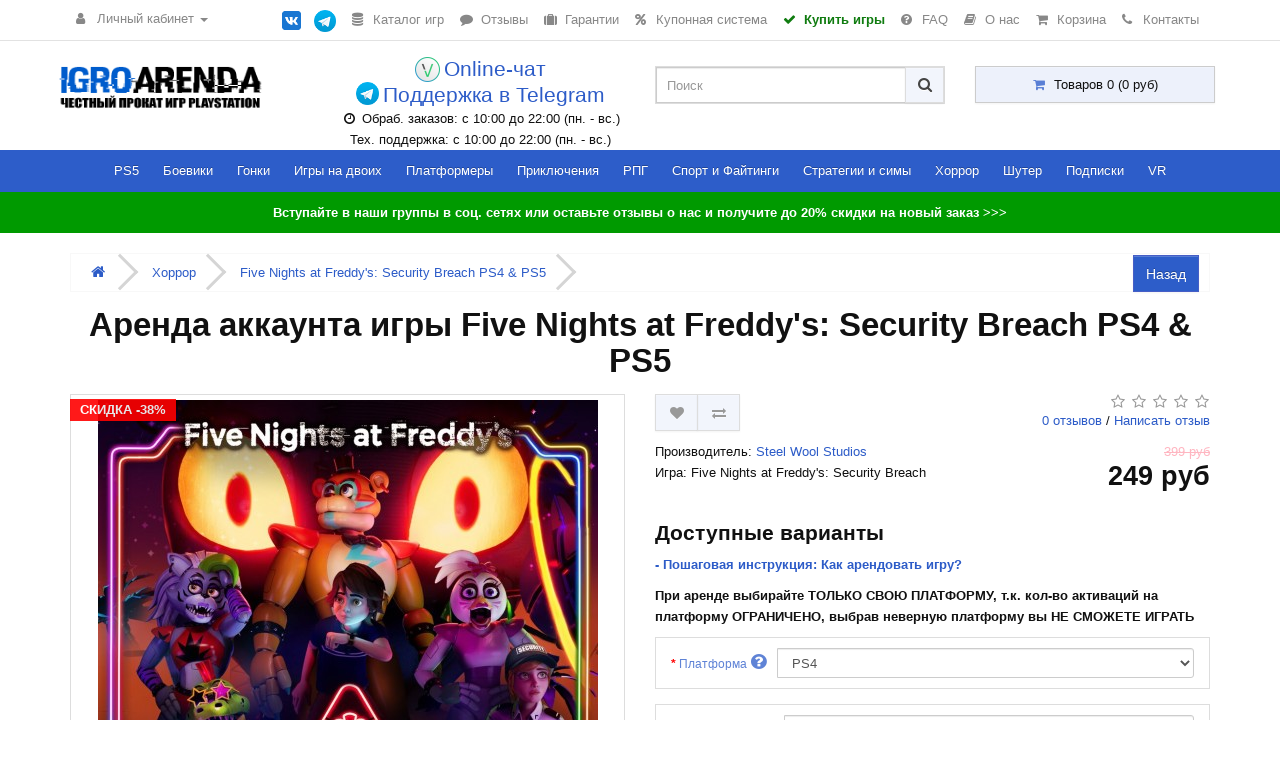

--- FILE ---
content_type: text/html; charset=utf-8
request_url: https://igroarenda.ru/five-nights-at-freddy-s-security-breach
body_size: 19995
content:
<!DOCTYPE html>
<!--[if IE]><![endif]-->
<!--[if IE 8 ]><html dir="ltr" lang="ru" class="ie8"><![endif]-->
<!--[if IE 9 ]><html dir="ltr" lang="ru" class="ie9"><![endif]-->
<!--[if (gt IE 9)|!(IE)]><!-->
<html dir="ltr" lang="ru">
<!--<![endif]-->
<head>
<meta charset="UTF-8" />
<meta name="viewport" content="width=device-width, initial-scale=1">
<meta http-equiv="X-UA-Compatible" content="IE=edge">
<title>Аренда игры Five Nights at Freddy's: Security Breach на PS4 / PS5 аккаунт</title>
<base href="https://igroarenda.ru/" />
<meta name="description" content="Аккаунта Аренда игры Five Nights at Freddy's: Security Breach на PS4 / PS5. Добро пожаловать в новую главу культовой хоррор-серии, где страх прячется за каждой дверью. В Five Nights at Freddy’s: Security Breach вам предстоит выжить в заблокированном на ночь Мегапиццаплексе Фредди Фазбера и помочь мальчику Грегори избежать жуткой судьбы." />
<script src="catalog/view/javascript/jquery/jquery-2.1.1.min.js" ></script>
<link href="catalog/view/javascript/bootstrap/css/bootstrap.min.css" rel="stylesheet" media="screen" />
<script src="catalog/view/javascript/bootstrap/js/bootstrap.min.js" ></script>
<link href="catalog/view/javascript/font-awesome/css/font-awesome.min.css" rel="stylesheet" />
<link href="catalog/view/theme/nextdef/stylesheet/stylesheet.css?d=5454F" rel="stylesheet">
 
<link href="catalog/view/javascript/jquery/magnific/magnific-popup.css" type="text/css" rel="stylesheet" media="screen" />
 
<link href="catalog/view/javascript/jquery/datetimepicker/bootstrap-datetimepicker.min.css" type="text/css" rel="stylesheet" media="screen" />
<script src="catalog/view/theme/extension_liveopencart/improved_options/liveopencart.io_common.js?v=1609023483" type="text/javascript"></script>
<script src="catalog/view/theme/extension_liveopencart/improved_options/liveopencart.io_product.js?v=1609023483" type="text/javascript"></script>
<script src="catalog/view/javascript/jquery/magnific/jquery.magnific-popup.min.js" type="text/javascript"></script>
<script src="catalog/view/javascript/jquery/datetimepicker/moment/moment.min.js" type="text/javascript"></script>
<script src="catalog/view/javascript/jquery/datetimepicker/moment/moment-with-locales.min.js" type="text/javascript"></script>
<script src="catalog/view/javascript/jquery/datetimepicker/bootstrap-datetimepicker.min.js" type="text/javascript"></script>
<script src="catalog/view/theme/extension_liveopencart/related_options/js/product_page_common.js?v=1609109373" type="text/javascript"></script>
<script src="catalog/view/theme/extension_liveopencart/related_options/js/product_page_with_related_options.js?v=1609109373" type="text/javascript"></script>
<script src="catalog/view/theme/extension_liveopencart/related_options/js/liveopencart.select_option_toggle.js?v=1628174022" type="text/javascript"></script>
<script src="catalog/view/theme/extension_liveopencart/related_options/js/liveopencart.ro_common.js?v=1609109373" type="text/javascript"></script>
<script src="catalog/view/theme/extension_liveopencart/related_options/js/liveopencart.related_options.js?v=1628177511" type="text/javascript"></script>
<script src="catalog/view/javascript/nextdef/common.js?d=228" ></script>
<meta name="verification" content="b055e73627aeb2a75f2886196cb20f" />
<meta name="yandex-verification" content="fb6cf8153dbc96ff" />
<!-- Global site tag (gtag.js) - Google Ads: 860663890 -->
<script async src="https://www.googletagmanager.com/gtag/js?id=AW-86055663890"></script>
<script>
  window.dataLayer = window.dataLayer || [];
  function gtag(){dataLayer.push(arguments);}
  gtag('js', new Date());

  gtag('config', 'AW-860663890');
</script>
<meta name="google-site-verification" content="U6B2vyQ7VMHnySwru3JtVHUwftybY0XrXK1SEQOMEZY" />
<meta name="enot" content="7251658908316n6K1NQwG6XAXJP00TvrZPaD9xyL44Bgb" />
<meta name="verification" content="deb54ffb41e085fd7f69a75b6359c989" />
<link rel="icon" type="image/x-icon" href="/favicon.ico"> 
<link rel="icon" href="https://igroarenda.ru/favicon.ico" type="image/x-icon">
<meta name="cryptomus" content="e4a637b1" />

					<!-- XD stickers start -->
										<style type='text/css'>
					.xdstickers_wrapper {position:absolute; z-index:999; color:#fff; text-transform:uppercase; font-weight:bold; line-height:1.75;}
.xdstickers_wrapper.position_upleft {top:5px; left:15px; right:auto;}
.xdstickers_wrapper.position_upright {top:5px; right:15px; left:auto;}
.xdstickers {padding:0 10px; margin-bottom:5px;}
																		.xdsticker_sale {
								background-color:#ff0000;
								color:#ffffff;
							}
																																																																				.xdsticker_0 {
								background-color:#040bcf;
								color:#ffffff;
							}
																								.xdsticker_1 {
								background-color:#04d43c;
								color:#ffffff;
							}
																								.xdsticker_2 {
								background-color:#ff4400;
								color:#ffffff;
							}
																								.xdsticker_3 {
								background-color:#111111;
								color:#ffffff;
							}
																								.xdsticker_4 {
								background-color:#111111;
								color:#ffffff;
							}
																								.xdsticker_5 {
								background-color:#111111;
								color:#ffffff;
							}
																								.xdsticker_6 {
								background-color:#00d9ff;
								color:#ffffff;
							}
																								.xdsticker_7 {
								background-color:#00d9ff;
								color:#ffffff;
							}
																								.xdsticker_8 {
								background-color:#ff5100;
								color:#ffffff;
							}
																								.xdsticker_9 {
								background-color:#ff9500;
								color:#ffffff;
							}
																								.xdsticker_10 {
								background-color:#ff9500;
								color:#ffffff;
							}
																								.xdsticker_11 {
								background-color:#040bcf;
								color:#ffffff;
							}
																								.xdsticker_12 {
								background-color:#ff9500;
								color:#ffffff;
							}
																								.xdsticker_13 {
								background-color:#ff9500;
								color:#ffffff;
							}
																								.xdsticker_14 {
								background-color:#fedb17;
								color:#211e1e;
							}
																								.xdsticker_15 {
								background-color:#040bcf;
								color:#ffffff;
							}
																								.xdsticker_16 {
								background-color:#6cebde;
								color:#fffcfc;
							}
																								.xdsticker_17 {
								background-color:#ff0009;
								color:;
							}
																								.xdsticker_18 {
								background-color:#ff8c00;
								color:;
							}
																								.xdsticker_19 {
								background-color:#040bcf;
								color:#fffcfc;
							}
																</style>
										<!-- XD stickers end -->
				
<link href="catalog/view/javascript/live_search/live_search.css" rel="stylesheet" type="text/css">
<script src="catalog/view/javascript/live_search/live_search.js"></script>
<script type="text/javascript"><!--
$(document).ready(function() {
var options = {"text_view_all_results":"            \u041f\u043e\u043a\u0430\u0437\u0430\u0442\u044c \u0432\u0441\u0435 \u0440\u0435\u0437\u0443\u043b\u044c\u0442\u0430\u0442\u044b            ","text_empty":"\u041d\u0435\u0442 \u0442\u043e\u0432\u0430\u0440\u043e\u0432, \u043a\u043e\u0442\u043e\u0440\u044b\u0435 \u0441\u043e\u043e\u0442\u0432\u0435\u0442\u0441\u0442\u0432\u0443\u044e\u0442 \u043a\u0440\u0438\u0442\u0435\u0440\u0438\u044f\u043c \u043f\u043e\u0438\u0441\u043a\u0430.","module_live_search_show_image":"1","module_live_search_show_price":"1","module_live_search_show_description":"1","module_live_search_min_length":"1","module_live_search_show_add_button":"0"};
LiveSearchJs.init(options); 
});
//--></script>
</head>

<body>


<nav id="top">
  <div class="container"> 
    
    <div id="top-link" class="nav pull-left">
      <ul class="list-inline">
        <li class="dropdown"><a href="https://igroarenda.ru/my-account/" title="Личный кабинет" class="dropdown-toggle" data-toggle="dropdown"><i class="fa fa-user"></i> <span class="hidden-xs hidden-sm hidden-md">Личный кабинет</span> <span class="caret"></span></a>
          <ul class="dropdown-menu dropdown-menu-left">
                                <li><a href="https://igroarenda.ru/index.php?route=account/simpleregister">Регистрация</a></li>
                  <li><a href="https://igroarenda.ru/login/">Авторизация</a></li>
                        </ul>
        </li>
      </ul>
    </div>
    <div id="top-links" class="nav pull-right">
      <ul class="list-inline">
		<li class="allsocial"><a rel="nofollow" href="https://vk.com/igroarendaru" target="_blank"><img height="25px" src="/catalog/view/theme/default/image/vk_icon.png"></a>  <a rel="nofollow" href="https://t.me/igroarenda_group" target="_blank" style="margin-left:0px;"><img height="22px" src="/catalog/view/theme/nextdef/image/telegram.png"></a></li>
		<li id="onlypc"><a href="/productall/" title="Каталог"><i class="fa fa-database"></i> <span class="hidden-xs hidden-sm hidden-md">Каталог игр</span></a></li>
		<li id="onlypc"><a href="/reviews"  title="Отзывы сервиса"><i class="fa fa-comment"></i> <span class="hidden-xs hidden-sm hidden-md">Отзывы</span></a></li>
		<li id="onlypc"><a href="/garantii"  title="Гарантии сервиса"><i class="fa fa-suitcase"></i> <span class="hidden-xs hidden-sm hidden-md">Гарантии</span></a></li>
		<li id="onlypc"><a href="/kupony" title="Купонная система"><i class="fa fa-percent"></i> <span class="hidden-xs hidden-sm hidden-md">Купонная система</span></a></li>
		<li id="onlypc"><a rel="nofollow" href="https://igronovinka.ru/" title="Купить игры Playstation" target="_blank" style="color:#107c10;font-weight:bold;"><i class="fa fa-check"></i> <span class="hidden-xs hidden-sm hidden-md">Купить игры</span></a></li>
		<li id="onlypc"><a href="/faq" title="FAQ"><i class="fa fa-question-circle"></i> <span class="hidden-xs hidden-sm hidden-md">FAQ</span></a></li>
		<li id="onlypc"><a href="/about_us" title="О нас"><i class="fa fa-book"></i> <span class="hidden-xs hidden-sm hidden-md">О нас</span></a></li>
        <li id="onlypc"><a href="/index.php?route=checkout/simplecheckout" title="Корзина"><i class="fa fa-shopping-cart"></i> <span class="hidden-xs hidden-sm hidden-md">Корзина</span></a></li>
		<li id="onlypc"><a href="/kontakty" title="Контакты"><i class="fa fa-phone"></i> <span>Контакты</span></a></li>
        <!---<li id="onlypc"><a href="https://igroarenda.ru/index.php?route=checkout/simplecheckout" title="Оформление заказа"><i class="fa fa-share"></i> <span class="hidden-xs hidden-sm hidden-md">Оформление заказа</span></a></li>--->
		
		<li class="dropdown" id="mobile-menu-right" style="display:none;"><a href="https://igroarenda.ru/my-account/" title="Личный кабинет" class="dropdown-toggle" data-toggle="dropdown"><strong><i class="fa fa-bars"></i> <span>МЕНЮ</span></strong> <span class="caret"></span></a>
			  <ul class="dropdown-menu dropdown-menu-right">
			<li><a href="/productall/" title="Каталог"><i class="fa fa-database"></i> <span>Каталог игр</span></a></li>
			<li><a href="/reviews"  title="Отзывы сервиса"><i class="fa fa-comment"></i> <span>Отзывы</span></a></li>
			<li><a href="/garantii"  title="Гарантии сервиса"><i class="fa fa-suitcase"></i> <span>Гарантии</span></a></li>
			<li><a href="/kupony" title="Купонная система"><i class="fa fa-percent"></i> <span>Купонная система</span></a></li>
			<li><a rel="nofollow" href="https://igronovinka.ru/" title="Купить игры Playstation" target="_blank" style="color:#107c10;font-weight:bold;"><i class="fa fa-check"></i> Купить игры Playstation</a></li>
			<li><a href="/faq" title="FAQ"><i class="fa fa-question-circle"></i> <span>FAQ (Часто задаваемые вопросы)</span></a></li>
			<li><a href="/about_us" title="О нас"><i class="fa fa-book"></i> <span>О нас</span></a></li>
			<li><a href="/index.php?route=checkout/simplecheckout" title="Корзина"><i class="fa fa-shopping-cart"></i> <span>Корзина</span></a></li>
			<li><a href="/kontakty" title="Контакты"><i class="fa fa-phone"></i> <span>Контакты</span></a></li>
			<!---<li><a href="https://igroarenda.ru/index.php?route=checkout/simplecheckout" title="Оформление заказа"><i class="fa fa-share"></i> <span>Оформление заказа</span></a></li>--->
			  </ul>
		</li>
		
	</ul>
   </div>
  </div>
</nav>
<header>
  <div id="top2">
    <div class="container">
      <div class="row">
        <div class="col-sm-3">
        <div id="logo"><a href="https://igroarenda.ru/"><img src="https://igroarenda.ru/image/catalog/logo/logo_igroarenda3.png" title="Честная аренда игр для PS4 и PS5 - ИгроАренда" alt="Честная аренда игр для PS4 и PS5 - ИгроАренда" class="img-responsive" /></a></div>
        </div>
        <div class="col-sm-3">
              <div class='phone'>
			  
			  <!---
			  <li><a rel="nofollow" target="_blank" href="https://wa.me/79362973762" title="Написать в Whatsapp"> <img src="/catalog/view/theme/nextdef/image/whatsapp.png" height="28px" style="vertical-align: bottom;"> <span>+7 936 297 37 62</span></a></li>
			  <li><a rel="nofollow" target="_blank" href="https://wa.me/79952502510" title="Написать в Whatsapp"> <img src="/catalog/view/theme/nextdef/image/whatsapp.png" height="28px" style="vertical-align: bottom;"> <span>+7 995 250 25 10</span></a></li> 
			  <li><a rel="nofollow" href="https://t.me/igroarenda_support" title="Написать в Telegram" target="_blank"><img src="/catalog/view/theme/nextdef/image/telegram.png" height="23px" style="vertical-align: bottom;margin-bottom: 3px;"> <span>@igroarenda_support</span></a></li>
			  --->
			  
			  <li><a target="_blank" rel="nofollow" href="https://chat.integracio.ru/b92749d50997e5f82844714b020a332d/igroarenda.ru/ru" title="Написать нам в online-чат"> <img src="/catalog/view/theme/nextdef/image/verbox.png" height="25px" style="vertical-align: bottom;"> <span>Online-чат</span></a></li> <!--- +7 903 646 24 95 --->
			  <li><a rel="nofollow" href="https://t.me/igroarenda_support" title="Написать в Telegram" target="_blank"><img src="/catalog/view/theme/nextdef/image/telegram.png" height="23px" style="vertical-align: bottom;margin-bottom: 3px;"> <span>Поддержка в Telegram</span></a></li> 
			  
			  </div> 
              <!---<div class='data_open'><i class="fa fa-clock-o" aria-hidden="true"></i> <span class="">Прием заказов: круглосуточно (пн. - вс.)</span></div>--->
			  <div class='data_open'><i class="fa fa-clock-o" aria-hidden="true"></i> <span class="">Обраб. заказов: с 10:00 до 22:00 (пн. - вс.)</span></div>
			  <div class='data_open'> <span class="">Тех. поддержка: с 10:00 до 22:00 (пн. - вс.)</span></div>
			 <!---<div class='data_open'><i class="fa fa-clock-o" aria-hidden="true"></i> <span class="">Прием заказов: круглосуточно (пн. - вс.)</span></div>
			  <div><a href="/kontakty">Все контакты для связи >></a></div>--->
          </div>
        <div id="md-size"  class="col-sm-3"><div id="search" class="input-group">
  <input type="text" name="search" value="" placeholder="Поиск" class="form-control input-lg" />
  <span class="input-group-btn">
    <button type="button" class="btn btn-default btn-lg"><i class="fa fa-search"></i></button>
  </span>
</div></div>
        <div class="col-sm-3"><div id="cart" class="btn-group btn-block">
  <button type="button" data-toggle="dropdown" data-loading-text="Загрузка..." class="btn btn-block btn-lg dropdown-toggle" ><i class="fa fa-shopping-cart"></i> <span id="cart-total">Товаров 0 (0 руб)</span></button>
  <ul class="dropdown-menu pull-right">
        <li>
      <p class="text-center">Ваша корзина пуста!</p>
    </li>
      </ul>
</div>
</div>
		<!---<div class="allsocial_mobile">Вступайте в наши группы в соц. сетях и получите до 20% скидки на новый заказ: <a href="https://vk.com/igroarendaru" target="_blank"><img height="25px" src="/catalog/view/theme/default/image/vk_icon.png"></a>  <a href="https://t.me/igroarenda_group" target="_blank" style="margin-left:0px;"><img height="22px" src="/catalog/view/theme/nextdef/image/telegram.png"></a></div>--->
      </div>
    </div>
  </div>
  
  
</header>



<div class="fix-menu"><div id="top3"><div class="container">
  <nav id="menu" class="navbar">
    <div class="navbar-header"><span id="category" class="visible-xs">Категории</span>
      <button type="button" class="btn btn-navbar navbar-toggle" data-toggle="collapse" data-target=".navbar-ex1-collapse"><i class="fa fa-bars"></i></button>
    </div>
    <div class="collapse navbar-collapse navbar-ex1-collapse">
      <ul class="nav navbar-nav">
                        <li><a href="https://igroarenda.ru/playstation-5/">PS5</a></li>
                                <li><a href="https://igroarenda.ru/boeviki/">Боевики</a></li>
                                <li><a href="https://igroarenda.ru/gonki/">Гонки</a></li>
                                <li><a href="https://igroarenda.ru/kooperativnye/">Игры на двоих</a></li>
                                <li><a href="https://igroarenda.ru/platformer/">Платформеры</a></li>
                                <li><a href="https://igroarenda.ru/priklyucheniya/">Приключения</a></li>
                                <li><a href="https://igroarenda.ru/rpg/">РПГ</a></li>
                                <li><a href="https://igroarenda.ru/sport/">Спорт и Файтинги</a></li>
                                <li><a href="https://igroarenda.ru/strategii/">Стратегии и симы</a></li>
                                <li><a href="https://igroarenda.ru/horror/">Хоррор</a></li>
                                <li><a href="https://igroarenda.ru/shuter/">Шутер</a></li>
                                <li><a href="https://igroarenda.ru/sborniki-igr/">Подписки</a></li>
                                <li><a href="https://igroarenda.ru/vr/">VR</a></li>
                                <li><a href="https://igroarenda.ru/reviews/">Отзывы</a></li>
                      </ul>
    </div>
  </nav>
</div>
 </div></div> 




<div class="skidka container"  style="color:#fff;">

<a href="/kupony" style="color:#fff;">Вступайте в наши группы в соц. сетях или оставьте отзывы о нас и получите до 20% скидки на новый заказ >>></a>

</div>

<script src="catalog/view/javascript/easyTooltip.js" type="text/javascript"></script>

<div id="product-product" class="container">
  <ul class="breadcrumb hidden-xs">

			<span><input data-toggle="tooltip" data-original-title="" class="btn btn-primary button_back" style="float: right; margin-right: 10px; float: right; margin-right: 10px; margin-top: -0.6%;" onclick="window.history.back();" type="button" value="Назад"/></span>
			
        <li><a href="https://igroarenda.ru/"><i class="fa fa-home"></i></a></li>
        <li><a href="https://igroarenda.ru/horror/">Хоррор</a></li>
        <li><a href="https://igroarenda.ru/five-nights-at-freddy-s-security-breach">Five Nights at Freddy's: Security Breach PS4 &amp; PS5</a></li>
      </ul>
  <div class="col-sm-12 text-center"><h1>Аренда аккаунта игры Five Nights at Freddy's: Security Breach PS4 &amp; PS5</h1></div>
  <div class="row">
                <div id="content" class="col-sm-12">
      <div class="row">                         <div class="col-sm-6"> 
					<!-- XD stickers start -->
										<div class="xdstickers_wrapper  position_upleft">
													<div class="xdstickers xdsticker_sale">
								СКИДКА -38%
							</div>
											</div>
										<!-- XD stickers end -->
				
          <ul class="thumbnails">
                        <li><a class="thumbnail" href="https://igroarenda.ru/image/cache/catalog/covers/fnafsb-848x477.jpg" title="Five Nights at Freddy's: Security Breach PS4 &amp; PS5"><img src="https://igroarenda.ru/image/cache/catalog/covers/fnafsb-500x500.jpg" title="Five Nights at Freddy's: Security Breach PS4 &amp; PS5" alt="Five Nights at Freddy's: Security Breach PS4 &amp; PS5" /></a></li>
                                                <li class="image-additional"><a class="thumbnail" href="https://igroarenda.ru/image/cache/catalog/product/1638558764_4001-848x477.jpeg" title="Five Nights at Freddy's: Security Breach PS4 &amp; PS5"> <img src="https://igroarenda.ru/image/cache/catalog/product/1638558764_4001-74x74.jpeg" title="Five Nights at Freddy's: Security Breach PS4 &amp; PS5" alt="Five Nights at Freddy's: Security Breach PS4 &amp; PS5" /></a></li>
                        <li class="image-additional"><a class="thumbnail" href="https://igroarenda.ru/image/cache/catalog/product/1614712256_5040-848x477.jpeg" title="Five Nights at Freddy's: Security Breach PS4 &amp; PS5"> <img src="https://igroarenda.ru/image/cache/catalog/product/1614712256_5040-74x74.jpeg" title="Five Nights at Freddy's: Security Breach PS4 &amp; PS5" alt="Five Nights at Freddy's: Security Breach PS4 &amp; PS5" /></a></li>
                        <li class="image-additional"><a class="thumbnail" href="https://igroarenda.ru/image/cache/catalog/product/1638558764_5568-848x477.jpeg" title="Five Nights at Freddy's: Security Breach PS4 &amp; PS5"> <img src="https://igroarenda.ru/image/cache/catalog/product/1638558764_5568-74x74.jpeg" title="Five Nights at Freddy's: Security Breach PS4 &amp; PS5" alt="Five Nights at Freddy's: Security Breach PS4 &amp; PS5" /></a></li>
                        <li class="image-additional"><a class="thumbnail" href="https://igroarenda.ru/image/cache/catalog/product/1638558766_571-848x477.jpeg" title="Five Nights at Freddy's: Security Breach PS4 &amp; PS5"> <img src="https://igroarenda.ru/image/cache/catalog/product/1638558766_571-74x74.jpeg" title="Five Nights at Freddy's: Security Breach PS4 &amp; PS5" alt="Five Nights at Freddy's: Security Breach PS4 &amp; PS5" /></a></li>
                        <li class="image-additional"><a class="thumbnail" href="https://igroarenda.ru/image/cache/catalog/product/1638558765_1315-848x477.jpeg" title="Five Nights at Freddy's: Security Breach PS4 &amp; PS5"> <img src="https://igroarenda.ru/image/cache/catalog/product/1638558765_1315-74x74.jpeg" title="Five Nights at Freddy's: Security Breach PS4 &amp; PS5" alt="Five Nights at Freddy's: Security Breach PS4 &amp; PS5" /></a></li>
                                  </ul>
                  </div>
                                <div id="lens" class="col-sm-6">
          <div class="top-group clearfix">
              <div class="btn-group">
                <button type="button" data-toggle="tooltip" class="btn btn-default" title="В закладки" onclick="wishlist.add('355');"><i class="fa fa-heart"></i></button>
                <button type="button" data-toggle="tooltip" class="btn btn-default" title="В сравнение" onclick="compare.add('355');"><i class="fa fa-exchange"></i></button>
              </div>
                              <div id="in_rating" class="rating">
                    <p>                            <span class="fa fa-stack"><i class="fa fa-star-o fa-stack-1x"></i></span>                                                    <span class="fa fa-stack"><i class="fa fa-star-o fa-stack-1x"></i></span>                                                    <span class="fa fa-stack"><i class="fa fa-star-o fa-stack-1x"></i></span>                                                    <span class="fa fa-stack"><i class="fa fa-star-o fa-stack-1x"></i></span>                                                    <span class="fa fa-stack"><i class="fa fa-star-o fa-stack-1x"></i></span>                        <br><a href="#description-products" onclick="$('a[href=\'#tab-review\']').trigger('click'); return false;">0 отзывов</a> / <a href="#in_review" onclick="$('a[href=\'#tab-review\']').trigger('click'); return false;">Написать отзыв</a></p>
                </div>
                        </div>
          <div class="text-products clearfix">
              <ul class="list-unstyled info-product" >
                                <li>Производитель: <a href="https://igroarenda.ru/steel-wool-studios">Steel Wool Studios</a></li>
                                <li>Игра: Five Nights at Freddy's: Security Breach</li>
                                                <!---<li>Наличие: Есть в наличии <i data-toggle="tooltip" data-original-title="Игра может быть в наличии, но все позиции занятые, свободные позиции смотрите в разделе «Тип аренды»" class="fa fa-question-circle" style="font-size:18px;" ></i></li>--->
              </ul>
			  
			  <a name="1"></a>
			  
                            <ul class="list-unstyled full-price">
                                <li><span class="special-price"><span data-value='399.0000' class='autocalc-product-price'>399 руб</span></span></li>
                <li>
                  <h2><span data-value='249.0000' class='autocalc-product-special'>249 руб</span></h2>
                </li>
                                                                              </ul>
                        </div>
		  
		  
          <div id="product">             
            <h3>Доступные варианты</h3>
			
						  <p style="margin: 10px 0;"><strong><a href="https://igroarenda.ru/kak-arendovat-igru">- Пошаговая инструкция: Как арендовать игру?</a></strong></p>
						  
						  <p><strong>При аренде выбирайте ТОЛЬКО СВОЮ ПЛАТФОРМУ, т.к. кол-во активаций на платформу ОГРАНИЧЕНО, выбрав неверную платформу вы НЕ СМОЖЕТЕ ИГРАТЬ</strong><p>
			
                                    <div class="input-group form-group required  input-group-sm">
              <label class="control-label input-group-addon" for="input-option1451">Платформа
			  
			  			  
				<i data-toggle="tooltip" data-original-title="Выберите вашу платформу" class="fa fa-question-circle" style="font-size:18px;" ></i>
			  
			  			  
			  
			  			  
			  			  
			  			  
			  
			  </label>
              <select name="option[1451]" id="input-option1451" class="form-control <!---select-style--->">
			  
			  				  
					<option value="">Выберите платформу</option>
			  
				                
				
				<option value=""> --- Выберите --- </option>
                                <option value="3542" data-points="0" data-prefix="+" data-price="0.0000"  class="label"> PS4    <!---3-->
				
				
                 </option>
                                <option value="3543" data-points="0" data-prefix="+" data-price="0.0000"  class="label"> PS5    <!---2-->
				
				
                 </option>
                				
              </select>

            </div>
			

                                                                                     
                        			
			
                                    <div class="input-group form-group required  input-group-sm">
              <label class="control-label input-group-addon" for="input-option1450">Срок аренды
			  
			  			  
			  
			  			  
			  			  
				<i data-toggle="tooltip" data-original-title="Укажите на какой срок вы хотите арендовать игру" class="fa fa-question-circle" style="font-size:18px;" ></i>
			  
			  			  
			  			  
			  
			  </label>
              <select name="option[1450]" id="input-option1450" class="form-control <!---select-style--->">
			  
			  	                
				
				<option value=""> --- Выберите --- </option>
                                <option value="3541" data-points="0" data-prefix="+" data-price="0.0000"  class="label"> 10 дней    <!---398-->
				
				
                 </option>
                                <option value="3551" data-points="0" data-prefix="*" data-price="1.8000"  class="label"> 20 дней    <!---553-->
				
				
                 
				
					
				
                
                 </option>
                                <option value="3552" data-points="0" data-prefix="*" data-price="2.5000"  class="label"> 30 дней    <!---552-->
				
				
                 
				
					
				
                
                 </option>
                				
              </select>

            </div>
			

                                                                                     
                        			
			
                                    <div class="input-group form-group required  input-group-sm">
              <label class="control-label input-group-addon" for="input-option1452">Тип аренды
			  
			  			  
			  
			  			  
				<i data-toggle="tooltip" data-original-title="ЧЕРНЫМ цветом отображаются доступные для заказа позиции, СЕРЫМ занятые, дату освобождения занятых позиций уточняйте в чате" class="fa fa-question-circle" style="font-size:18px;" ></i>
			  
			  			  
			  			  
			  			  
			  
			  </label>
              <select name="option[1452]" id="input-option1452" class="form-control <!---select-style--->">
			  
			  	                
				
				<option value=""> --- Выберите --- </option>
                                <option value="3544" data-points="0" data-prefix="=" data-price="249.0000"  class="label"> Игра с арендованного аккаунта П2    <!---1-->
				
				
                 
				
					 
					 
					 	 
					 
														(249 руб)
							 
					
							
					
					
				
                
                 </option>
                                <option value="3545" data-points="0" data-prefix="=" data-price="349.0000"  class="label"> Игра с личного аккаунта П3    <!---4-->
				
				
                 
				
					 
					 
					 	 
					 
														(349 руб)
							 
					
							
					
					
				
                
                 </option>
                				
              </select>

            </div>
			

                                                                                     
                        			
			
                                    <div class="input-group form-group required  input-group-sm">
              <label class="control-label input-group-addon" for="input-option1453">Доступные аккаунты
			  
			  			  
			  
			  			  
			  			  
			  			  
				<i data-toggle="tooltip" data-original-title="Выберите любой свободный аккаунт из списка" class="fa fa-question-circle" style="font-size:18px;" ></i>
			  
			  			  
			  
			  </label>
              <select name="option[1453]" id="input-option1453" class="form-control <!---select-style--->">
			  
			  	                
				
				<option value=""> --- Выберите --- </option>
                                <option value="3547" data-points="0" data-prefix="=" data-price="0.0000"  class="label"> Аккаунт №1    <!---1-->
				
				
                 </option>
                                <option value="3548" data-points="0" data-prefix="=" data-price="0.0000"  class="label"> Аккаунт №2    <!---4-->
				
				
                 </option>
                				
              </select>

            </div>
			

                                                                                     
                        			
			
                        			
			<!--<p style="font-size: 12px;">** Позиция П2 работает для обеих платформ и можете заказывать её и для PS4 и для PS5, в комментариях при оформлении главное укажите точно вашу платформу. <strong>Так работает только с П2 позицией</strong>.</span>-->

			<p style="margin: 10px 0;"><strong><a href="https://igroarenda.ru/faq">- Ознакомиться перед арендой: FAQ (Часто задаваемые вопросы)</a></strong></p>
<!--- Ознакомится перед арендой и после: FAQ (Часто задаваемые вопросы) --->
			
            			
			
			
			
			<!---<p align="left" style="font-size: 12px;"><strong>Примечание: Если вдруг нет свободных позиций игры, отпишите нам в <a href="https://vk.com/igroarenda" target="_blank">ВК</a>, <a href="https://t.me/igroarendaru" target="_blank">Telegram</a> или <a href="#" onClick="Verbox('openSupport'); return false;">в чат</a>, чтобы мы уведомили Вас первым об освобождении позиции</strong></p>
			  
			<hr>
			
			<p align="left" ><strong><font color="red">* Черным цветом отображаются доступные для заказа позиции, серым занятые, дату освобождения занятых позиций уточняйте в чате</font></strong></p>

			<!---<p align="left"><font color="red">- Все игры выдаются вручную в кратчайшие сроки через указанную при оформлении заказа соц. сеть. </font></p>
			
			<p align="left"><font color="red">- Если у позиций статус УТОЧНЯЙТЕ НАЛИЧИЕ, просим уточнять наличие в чате справа внизу</font></p>
			
			<p align="left"><font color="red">- Мы расскажем без проблем как активировать и скачать арендованную / приобретенную игру</font></p>
			

			
			<!---<p align="right"><strong>Всего в данный момент доступны 3 позиции:<br>П2 - игра на любой консоли с арендованного аккаунта;<br>П3 (PS4) - игра на консоли PS4 с вашего личного аккаунта;<br>П3 (PS5) - игра на консоли PS5 с вашего личного аккаунта.<br>Если какой-то позиции нет в списке, значит она арендована, уточняйте когда освободится у оператора</strong></p>--->
		
			
						
            <div class="clearfix cart-buttons">
                <div class="form-group">
                  <!--label class="control-label" for="input-quantity">Количество</label-->
                    <div style="display:none;"><button id="minus-quantity" type="button" class="btn btn-default"><i class="fa fa-minus"></i></button>
                    <input type="text" name="quantity" value="1" size="2" id="input-quantity" class="form-control" />
                    <input type="hidden" name="product_id" value="355" />
                    <button id="plus-quantity" type="button" class="btn btn-default"><i class="fa fa-plus"></i></button></div>
					<div id="error-position"></div>
					<button type="button" id="button-cart" data-loading-text="Загрузка..." class="btn btn-primary btn-lg btn-block"><i style="width:30px;" class="fa fa-shopping-cart"></i>Купить за 
												<span data-value='249.0000' class='autocalc-product-special'>249 руб</span>
											</button>
                  <!--<button type="button" id="button-cart" data-loading-text="Загрузка..." class="btn btn-primary btn-lg btn-block"><i style="width:30px;" class="fa fa-shopping-cart"></i>В корзину</button>
				  <button type="button" id="button-cart-now" data-loading-text="Загрузка..." class="btn btn-secondary btn-lg btn-block" ><i style="width:30px;" class="fa fa-shopping-cart"></i>Купить в один клик</button>--->
                </div>
            </div>
			
				
			
			
			<p><a href="https://igronovinka.ru/" target="_blank" rel="nofollow" style="color:#107c10;font-weight:bold;text-decoration: underline;">&#10004; Как приобрести себе Five Nights at Freddy's: Security Breach навсегда через нас? На нашем сайте igronovinka.ru</a></p>
			
			<p style="margin: 10px 0;"><strong>
			
			Отзывы наших клиентов:
			
			<br>
			
			<div class="detail-button-area" style="margin-top: 0;margin-bottom: 0;"><a href="/reviews" target="_blank"><button class="detail-button" style="width:180px;color: #fff;background: #107c10;"><i class="fa fa-comments"></i>  Отзывы на сайте</button></a> &nbsp;&nbsp;&nbsp; <a href="https://vk.com/topic-200629432_46619074" rel="nofollow" target="_blank"><button style="background:#2d5cc8;color:#fff;" class="detail-button"><i class="fa fa-vk"></i>  Отзывы в VK</button></a>   </div>
			
			<!---<a href="/kak-aktivirovat-klyuch-igry" target="_blank">- Ознакомиться перед покупкой: Как активировать ключ игры?</a>--->
			
			</strong></p>
			
			
			<p style="
				font-weight: bold;
				border: 1px solid #ddd;
				padding: 10px 15px;
			">Оплачивайте удобным для вас способом:<br><img class="payments" src="/catalog/view/theme/nextdef/image/payments.png" height="35px" style="margin: 8px 0;"><br><span style="font-weight:normal;">* Мы принимаем оплату по всему миру, в любой валюте (конвертируется по курсу). В случае возникновения проблем с оплатой, <a href="/kontakty" target="_blank">свяжитесь с нами.</a></span></p>
			
			<div style="
				font-size: 13px;
				font-weight: bold;
				border: 1px solid #ddd;
				padding: 10px 15px;
				margin-bottom:10px;
			"><p><b>Другие наши проекты:</b></p>
			
			<!---<p><a href="" target="_blank" rel="nofollow">&#10004; Нужны коды оплаты Steam, Nintendo, iTunes? Приобретай на </a></p>--->
			
			<p><a href="https://igronovinka.ru/" target="_blank" rel="nofollow">&#10004; Нужны игры Playstation навсегда? Покупай на igronovinka.ru</a></p>
			
			<p><a href="https://igroconsole.ru/" target="_blank" rel="nofollow">&#10004; Нужны игры на Xbox? Приобретай ключи на igroconsole.ru</a></p></div>
			
			
			<!---<p align="left" style="border: 1px solid #ddd;padding: 10px 15px;color: #c50909;"><strong>** Сомневаетесь в нас? Тогда советуем ознакомиться с <a href="https://igroarenda.ru/reviews/" target="_blank">реальными отзывами</a> от довольных клиентов, посмотрите <a href="/image/otchet_13042021.png" target="_blank">как ведётся наша работа</a> или напишите <a href="#" onClick="Verbox('openSupport'); return false;">в чат</a> и мы подтвердим, что аккаунты у нас в наличии и принадлежат нам.</strong></p>--->

			
          </div>

          <!---<div class="pluso-share">
          <hr>
            
            <div class="addthis_toolbox addthis_default_style" data-url="https://igroarenda.ru/five-nights-at-freddy-s-security-breach">
                <div class="addthis_inline_share_toolbox_bexn pluso-share">
                <script src="//s7.addthis.com/js/300/addthis_widget.js#pubid=ra-5a8669af1f6b85fd"></script>
                </div>
                    <!-- AddThis Button END
           </div></div> -->
          </div>
      </div>
    
        <div id="description-products">
            <ul class="nav nav-tabs">
                <li class="active"><a href="#tab-description" data-toggle="tab"><i class="fa fa-info-circle"></i> Описание</a></li>
                                    <li><a href="#tab-specification" data-toggle="tab"><i class="fa fa-list-ul"></i> Характеристики</a></li>
                                                    <li><a href="#tab-review" data-toggle="tab"><i class="fa fa-comments"></i> Отзывов (0)</a></li>
                            </ul>
            <div class="tab-content">
                <div class="tab-pane active" id="tab-description"><p><strong>Аренда аккаунта игры Five Nights at Freddy's: Security Breach PS4 &amp; PS5</strong>, в прокат, купленный лично нами, только на нашем сайте igroarenda.ru!</p><p><span style="background-color: rgb(255, 255, 0);">Внимание! Аккаунты RU региона, бесплатные DLC не доступны для загрузки, если это важно, данные аккаунты вам не подходят.<br></span><br></p><h3><strong>Five Nights at Freddy’s: Security Breach – ночь, полная кошмаров</strong></h3><p>Добро пожаловать в <strong>новую главу культовой хоррор-серии</strong>, где страх прячется <strong>за каждой дверью</strong>. В <strong>Five Nights at Freddy’s: Security Breach</strong> вам предстоит <strong>выжить в заблокированном на ночь Мегапиццаплексе Фредди Фазбера</strong> и помочь <strong>мальчику Грегори избежать жуткой судьбы</strong>.</p><p>Когда <strong>огни гаснут, начинается охота</strong>. Аниматроники превращаются <strong>из милых развлечений в беспощадных преследователей</strong>, а <strong>путь к спасению превращается в смертельную игру в прятки</strong>. Единственный, кто может помочь Грегори — <strong>сам Фредди Фазбер</strong>, но <strong>будет ли этого достаточно, чтобы пережить ночь?</strong></p><hr><h3><strong>Выживание в мире охотников и жертв</strong></h3><ul>
<li><strong>Осторожность – ключ к спасению</strong> – ночные протоколы активированы, а это значит, что <strong>Глэмрок-Чика, Роксанна, Монтгомери и охранница Ванесса начинают свою охоту</strong></li>
<li><strong>Динамическое преследование</strong> – аниматроники <strong>будут искать вас по всему комплексу</strong>, они <strong>быстрые, умные и беспощадные</strong></li>
<li><strong>Не задерживайтесь на одном месте</strong>, иначе вас <strong>обнаружат и окружат</strong></li>
</ul><hr><h3><strong>Адаптируйтесь, чтобы выжить</strong></h3><ul>
<li><strong>Используйте камеры наблюдения</strong> для <strong>поиска безопасных маршрутов и упреждения угроз</strong></li>
<li><strong>Отвлекайте врагов</strong> – роняйте предметы, создавайте шум, но <strong>не стойте на месте</strong></li>
<li><strong>Прячьтесь в укромных местах</strong> или <strong>бегите во весь дух</strong>, если другого выхода нет</li>
<li><strong>Каждое действие может спасти вас или привести к гибели</strong> – думайте наперёд</li>
</ul><hr><h3><strong>Исследуйте огромный Пиццаплекс</strong></h3><ul>
<li><strong>Огромные аттракционы</strong> – от <strong>гольфа Монти</strong> до <strong>гонок Рокси</strong></li>
<li><strong>Тёмные секреты и неожиданные находки</strong> – здесь <strong>есть место даже канализации</strong></li>
<li><strong>Каждый уголок таит что-то необычное</strong>, но <strong>не всегда безопасное</strong></li>
</ul><hr><h3><strong>Готовы ли вы пережить эту ночь?</strong></h3><p>













</p><p>В <strong>Five Nights at Freddy’s: Security Breach</strong> <strong>паника и адреналин станут вашими спутниками</strong>. Прячьтесь, бегите, планируйте <strong>и попробуйте дожить до утра</strong> – но <strong>помните</strong>, здесь <strong>никто не будет ждать, пока вы сделаете свой ход</strong>.</p><p><b>Трейлер:</b></p><p><iframe frameborder="0" src="//www.youtube.com/embed/BJ3cLVRWPFU" width="100%" height="538" class="note-video-clip"></iframe><br></p></div>
                                    <div class="tab-pane" id="tab-specification">
                        <table class="table table-bordered">
                                                            <thead>
                                <tr>
                                    <td colspan="2"><strong>Подробнее об игре</strong></td>
                                </tr>
                                </thead>
                                <tbody>
                                                                    <tr>
                                        <td>Дата выхода</td>
                                        <td>16.12.2021</td>
                                    </tr>
                                                                    <tr>
                                        <td>Разработчик</td>
                                        <td>Steel Wool Studios</td>
                                    </tr>
                                                                    <tr>
                                        <td>Издатель</td>
                                        <td>ScottGames</td>
                                    </tr>
                                                                    <tr>
                                        <td>Озвучка</td>
                                        <td>Английский</td>
                                    </tr>
                                                                    <tr>
                                        <td>Субтитры</td>
                                        <td>Русский</td>
                                    </tr>
                                                                    <tr>
                                        <td>Платформы</td>
                                        <td>PS4, PS5</td>
                                    </tr>
                                                                </tbody>
                                                    </table>
                    </div>
                                                    <div class="tab-pane" id="tab-review">
                        <form class="form-horizontal" id="form-review">
                            <div id="review"></div>
                            <h2 id="in_review" >Написать отзыв</h2>
                                                            <div class="form-group required">
                                    <div class="col-sm-12">
                                        <label class="control-label" for="input-name">Ваше имя:</label>
                                        <input type="text" name="name" value="" id="input-name" class="form-control" />
                                    </div>
                                </div>
                                <div class="form-group required">
                                    <div class="col-sm-12">
                                        <label class="control-label" for="input-review">Ваш отзыв:</label>
                                        <textarea name="text" rows="5" id="input-review" class="form-control"></textarea>
                                        <div class="help-block"><span style="color: #FF0000;">Примечание:</span> HTML разметка не поддерживается! Используйте обычный текст.</div>
                                    </div>
                                </div>
                                <div class="form-group required">
                                    <div class="col-sm-12 star-rating">
                                        <label class="control-label">Оценка:</label>
                                        <div class="star-ratings">
                                            <span class="good">&nbsp;&nbsp;Хорошо</span>
                                            <input class="star-rating-input" id="star-rating-5" type="radio" name="rating" value="5">
                                            <label class="star-rating-ico fa fa-star-o fa-lg" for="star-rating-5" data-toggle="tooltip" title="1 out of 5 stars"></label>
                                            <input class="star-rating-input" id="star-rating-4" type="radio" name="rating" value="4">
                                            <label class="star-rating-ico fa fa-star-o fa-lg" for="star-rating-4" data-toggle="tooltip" title="2 out of 5 stars"></label>
                                            <input class="star-rating-input" id="star-rating-3" type="radio" name="rating" value="3">
                                            <label class="star-rating-ico fa fa-star-o fa-lg" for="star-rating-3" data-toggle="tooltip" title="3 out of 5 stars"></label>
                                            <input class="star-rating-input" id="star-rating-2" type="radio" name="rating" value="2">
                                            <label class="star-rating-ico fa fa-star-o fa-lg" for="star-rating-2" data-toggle="tooltip" title="4 out of 5 stars"></label>
                                            <input class="star-rating-input" id="star-rating-1" type="radio" name="rating" value="1">
                                            <label class="star-rating-ico fa fa-star-o fa-lg" for="star-rating-1" data-toggle="tooltip" title="5 out of 5 stars"></label>
                                            <span class="bad">&nbsp;&nbsp;&nbsp; Плохо&nbsp;</span>
                                        </div>
                                    </div>
                                </div>
                                
                                <div class="buttons clearfix">
                                    <div class="pull-right">
                                        <button type="button" id="button-review" data-loading-text="Загрузка..." class="btn btn-primary">Продолжить</button>
                                    </div>
                                </div>
                                                    </form>
                    </div>
                				

				
            </div>
        </div>
              </div>
    </div>
                <h3>Рекомендуемые товары</h3>
          <div class="row">                                                                                           <div class="col-xs-6 col-sm-3">
                      <div class="product-thumb transition">

					<!-- XD stickers start -->
										<div class="xdstickers_wrapper  position_upleft">
													<div class="xdstickers xdsticker_sale">
								СКИДКА -51%
							</div>
											</div>
										<!-- XD stickers end -->
				
                          <div class="image"><a href="https://igroarenda.ru/prince-of-persia-the-lost-crown-ps4-and-ps5"><img src="https://igroarenda.ru/image/cache/catalog/pers-270x270.jpg" alt="Prince of Persia The Lost Crown PS4 &amp; PS5" title="Prince of Persia The Lost Crown PS4 &amp; PS5" class="img-responsive" /></a></div>
                          <div class="caption">
                              <h4><a href="https://igroarenda.ru/prince-of-persia-the-lost-crown-ps4-and-ps5" title="Prince of Persia The Lost Crown PS4 &amp; PS5 аренда аккаунта игры">Prince of Persia The Lost Crown PS4 &amp; PS5 аренда аккаунта игры</a></h4>
                              <!---<p>Prince of Persia: The Lost Crown – судьба во власти времениОтправьтесь в захватывающее приключение, ..</p>--->
                                                                                              <p class="price">  <span class="price-new">299 руб</span> <span class="price-old">599 руб</span>                                        </p>
                               </div>
                          <div class="button-group">
                              <button type="button" onclick="cart.add('471', '1');"><span class="hidden-xs hidden-sm hidden-md">Купить ку</span> <i class="fa fa-shopping-cart"></i></button>
                              <button type="button" data-toggle="tooltip" title="В закладки" onclick="wishlist.add('471');"><i class="fa fa-heart"></i></button>
                              <button type="button" data-toggle="tooltip" title="В сравнение" onclick="compare.add('471');"><i class="fa fa-exchange"></i></button>
                          </div>
                      </div>
                  </div>
                                                                                                                              <div class="col-xs-6 col-sm-3">
                      <div class="product-thumb transition">

					<!-- XD stickers start -->
										<div class="xdstickers_wrapper  position_upleft">
													<div class="xdstickers xdsticker_sale">
								СКИДКА -31%
							</div>
											</div>
										<!-- XD stickers end -->
				
                          <div class="image"><a href="https://igroarenda.ru/trine-5-a-clockwork-conspiracy-ps4-and-ps5"><img src="https://igroarenda.ru/image/cache/catalog/trine5-270x270.jpg" alt="Trine 5: A Clockwork Conspiracy PS4 &amp; PS5" title="Trine 5: A Clockwork Conspiracy PS4 &amp; PS5" class="img-responsive" /></a></div>
                          <div class="caption">
                              <h4><a href="https://igroarenda.ru/trine-5-a-clockwork-conspiracy-ps4-and-ps5" title="Trine 5: A Clockwork Conspiracy PS4 &amp; PS5 аренда аккаунта игры">Trine 5: A Clockwork Conspiracy PS4 &amp; PS5 аренда аккаунта игры</a></h4>
                              <!---<p>Trine 5: Магия, приключения и новые испытанияГотовьтесь отправиться в самое масштабное и завораживаю..</p>--->
                                                                                              <p class="price">  <span class="price-new">349 руб</span> <span class="price-old">499 руб</span>                                        </p>
                               </div>
                          <div class="button-group">
                              <button type="button" onclick="cart.add('459', '1');"><span class="hidden-xs hidden-sm hidden-md">Купить ку</span> <i class="fa fa-shopping-cart"></i></button>
                              <button type="button" data-toggle="tooltip" title="В закладки" onclick="wishlist.add('459');"><i class="fa fa-heart"></i></button>
                              <button type="button" data-toggle="tooltip" title="В сравнение" onclick="compare.add('459');"><i class="fa fa-exchange"></i></button>
                          </div>
                      </div>
                  </div>
                                                                                                                              <div class="col-xs-6 col-sm-3">
                      <div class="product-thumb transition">

					<!-- XD stickers start -->
										<!-- XD stickers end -->
				
                          <div class="image"><a href="https://igroarenda.ru/saints-row-the-third-remastered"><img src="https://igroarenda.ru/image/cache/catalog/covers/saints_row_the_third_remastered-270x270.jpg" alt="Saints Row: The Third Remastered PS4 &amp; PS5" title="Saints Row: The Third Remastered PS4 &amp; PS5" class="img-responsive" /></a></div>
                          <div class="caption">
                              <h4><a href="https://igroarenda.ru/saints-row-the-third-remastered" title="Saints Row: The Third Remastered PS4 &amp; PS5 аренда аккаунта игры">Saints Row: The Third Remastered PS4 &amp; PS5 аренда аккаунта игры</a></h4>
                              <!---<p>Saints Row: The Third – Remastered – безумие возвращается!Готовы ли вы стать королем хаоса? В Saints..</p>--->
                                                                                              <p class="price">                                           99 руб
                                                                             </p>
                               </div>
                          <div class="button-group">
                              <button type="button" onclick="cart.add('264', '1');"><span class="hidden-xs hidden-sm hidden-md">Купить ку</span> <i class="fa fa-shopping-cart"></i></button>
                              <button type="button" data-toggle="tooltip" title="В закладки" onclick="wishlist.add('264');"><i class="fa fa-heart"></i></button>
                              <button type="button" data-toggle="tooltip" title="В сравнение" onclick="compare.add('264');"><i class="fa fa-exchange"></i></button>
                          </div>
                      </div>
                  </div>
                                                                                                                              <div class="col-xs-6 col-sm-3">
                      <div class="product-thumb transition">

					<!-- XD stickers start -->
										<div class="xdstickers_wrapper  position_upleft">
													<div class="xdstickers xdsticker_sale">
								СКИДКА -29%
							</div>
													<div class="xdstickers xdsticker_1">
								НОВИНКА
							</div>
											</div>
										<!-- XD stickers end -->
				
                          <div class="image"><a href="https://igroarenda.ru/painkiller-ps5"><img src="https://igroarenda.ru/image/cache/catalog/kila-270x270.jpg" alt="Painkiller PS5" title="Painkiller PS5" class="img-responsive" /></a></div>
                          <div class="caption">
                              <h4><a href="https://igroarenda.ru/painkiller-ps5" title="Painkiller PS5 аренда аккаунта игры">Painkiller PS5 аренда аккаунта игры</a></h4>
                              <!---<p>PAINKILLER — перерождение легендыВернитесь в мир кровавой бойни и адреналина с новым взглядом на лег..</p>--->
                                                                                              <p class="price">  <span class="price-new">499 руб</span> <span class="price-old">699 руб</span>                                        </p>
                               </div>
                          <div class="button-group">
                              <button type="button" onclick="cart.add('568', '1');"><span class="hidden-xs hidden-sm hidden-md">Купить ку</span> <i class="fa fa-shopping-cart"></i></button>
                              <button type="button" data-toggle="tooltip" title="В закладки" onclick="wishlist.add('568');"><i class="fa fa-heart"></i></button>
                              <button type="button" data-toggle="tooltip" title="В сравнение" onclick="compare.add('568');"><i class="fa fa-exchange"></i></button>
                          </div>
                      </div>
                  </div>
                                        <div class="clearfix visible-md"></div>
                                                            </div>
      
	 				<p style="margin: 15px 0;">Мы предлагаем обширную библиотеку игр на PS4 и PS5, среди них игра <strong>в аренду Five Nights at Freddy's: Security Breach PS4 &amp; PS5</strong>, которая вам доступна на срок от 7 дней. За это время вы можете без проблем пройти среднестатистическую игру и вернуть нам аккаунт с ней. Если вы не успеваете закончить (не было времени, проходили неспешно, длинная игра), то вы всегда можете продлить купленную игру вместо возврата. Постоянным клиентам мы предлагаем скидки, акции, также даем купоны за преждевременную сдачу игры. Хотите <strong>купить в прокат Five Nights at Freddy's: Security Breach PS4 &amp; PS5</strong>? Заказывайте скорее и мы выдадим доступы к игре в кратчайшие сроки) И заранее, приятной Вам игры)</p>
	  
	  
</div>
<script type="text/javascript"><!--
$('select[name=\'recurring_id\'], input[name="quantity"]').change(function(){
	$.ajax({
		url: 'index.php?route=product/product/getRecurringDescription',
		type: 'post',
		data: $('input[name=\'product_id\'], input[name=\'quantity\'], select[name=\'recurring_id\']'),
		dataType: 'json',
		beforeSend: function() {
			$('#recurring-description').html('');
		},
		success: function(json) {
			$('.alert-dismissible, .text-danger').remove();

			if (json['success']) {
				$('#recurring-description').html(json['success']);
			}
		}
	});
});
//--></script>
<script type="text/javascript">

$('#button-cart').on('click', function() {

				// << Related Options
								// >> Related Options
			
	$.ajax({
		url: 'index.php?route=checkout/cart/add',
		type: 'post',
		data: $('#product input[type=\'text\'], #product input[type=\'hidden\'], #product input[type=\'radio\']:checked, #product input[type=\'checkbox\']:checked, #product select, #product textarea'),
		dataType: 'json',
		beforeSend: function() {
			$('#button-cart').button('loading');
		},
		complete: function() {
			$('#button-cart').button('reset');
		},
		success: function(json) {
			$('.alert-dismissible, .text-danger').remove();
			$('.form-group').removeClass('has-error');

			if (json['error']) {
				if (json['error']['option']) {
					for (i in json['error']['option']) {
						var element = $('#input-option' + i.replace('_', '-'));

						if (element.parent().hasClass('input-group')) {
							element.parent().after('<div class="text-danger">' + json['error']['option'][i] + '</div>');
						} else {
							element.after('<div class="text-danger">' + json['error']['option'][i] + '</div>');
						}
					}
				}

				if (json['error']['recurring']) {
					$('select[name=\'recurring_id\']').after('<div class="text-danger">' + json['error']['recurring'] + '</div>');
				}

				// Highlight any found errors
				$('.text-danger').parent().addClass('has-error');
			}

			if (json['success']) {
				$('.breadcrumb').after('<div class="alert alert-success alert-dismissible">' + json['success'] + '<button type="button" class="close" data-dismiss="alert">&times;</button></div>');

				$('#cart > button').html('<span id="cart-total"><i class="fa fa-shopping-cart"></i> ' + json['total'] + '</span>');

                $('.alert').fadeOut(10000);

				$('#cart > ul').load('index.php?route=common/cart/info ul li');
				
				window.location = "/index.php?route=checkout/simplecheckout";
			}
		},
        error: function(xhr, ajaxOptions, thrownError) {
            alert(thrownError + "\r\n" + xhr.statusText + "\r\n" + xhr.responseText);
        }
	});
});




$('#button-cart-now').on('click', function() {
	$.ajax({
		url: 'index.php?route=checkout/cart/add',
		type: 'post',
		data: $('#product input[type=\'text\'], #product input[type=\'hidden\'], #product input[type=\'radio\']:checked, #product input[type=\'checkbox\']:checked, #product select, #product textarea'),
		dataType: 'json',
		beforeSend: function() {
			$('#button-cart').button('loading');
		},
		complete: function() {
			$('#button-cart').button('reset');
		},
		success: function(json) {
			$('.alert-dismissible, .text-danger').remove();
			$('.form-group').removeClass('has-error');

			if (json['error']) {
				if (json['error']['option']) {
					for (i in json['error']['option']) {
						var element = $('#input-option' + i.replace('_', '-'));

						if (element.parent().hasClass('input-group')) {
							element.parent().after('<div class="text-danger">' + json['error']['option'][i] + '</div>');
						} else {
							element.after('<div class="text-danger">' + json['error']['option'][i] + '</div>');
						}
					}
				}

				if (json['error']['recurring']) {
					$('select[name=\'recurring_id\']').after('<div class="text-danger">' + json['error']['recurring'] + '</div>');
				}

				// Highlight any found errors
				$('.text-danger').parent().addClass('has-error');
			}

			if (json['success']) {
				$('.breadcrumb').after('<div class="alert alert-success alert-dismissible">' + json['success'] + '<button type="button" class="close" data-dismiss="alert">&times;</button></div>');

				$('#cart > button').html('<span id="cart-total"><i class="fa fa-shopping-cart"></i> ' + json['total'] + '</span>');

                $('.alert').fadeOut(10000);

				$('#cart > ul').load('index.php?route=common/cart/info ul li');
				
				window.location = "/index.php?route=checkout/simplecheckout";
			}
		},
        error: function(xhr, ajaxOptions, thrownError) {
            alert(thrownError + "\r\n" + xhr.statusText + "\r\n" + xhr.responseText);
        }
	});
});





</script> 
<script type="text/javascript"><!--
$('.date').datetimepicker({
	language: 'ru',
	pickTime: false
});

$('.datetime').datetimepicker({
	language: 'ru',
	pickDate: true,
	pickTime: true
});

$('.time').datetimepicker({
	language: 'ru',
	pickDate: false
});

$('button[id^=\'button-upload\']').on('click', function() {
	var node = this;

	$('#form-upload').remove();

	$('body').prepend('<form enctype="multipart/form-data" id="form-upload" style="display: none;"><input type="file" name="file" /></form>');

	$('#form-upload input[name=\'file\']').trigger('click');

	if (typeof timer != 'undefined') {
    	clearInterval(timer);
	}

	timer = setInterval(function() {
		if ($('#form-upload input[name=\'file\']').val() != '') {
			clearInterval(timer);

			$.ajax({
				url: 'index.php?route=tool/upload',
				type: 'post',
				dataType: 'json',
				data: new FormData($('#form-upload')[0]),
				cache: false,
				contentType: false,
				processData: false,
				beforeSend: function() {
					$(node).button('loading');
				},
				complete: function() {
					$(node).button('reset');
				},
				success: function(json) {
					$('.text-danger').remove();

					if (json['error']) {
						$(node).parent().find('input').after('<div class="text-danger">' + json['error'] + '</div>');
					}

					if (json['success']) {
						alert(json['success']);

						$(node).parent().find('input').val(json['code']);
					}
				},
				error: function(xhr, ajaxOptions, thrownError) {
					alert(thrownError + "\r\n" + xhr.statusText + "\r\n" + xhr.responseText);
				}
			});
		}
	}, 500);
});
//--></script> 
<script type="text/javascript"><!--
$('#review').delegate('.pagination a', 'click', function(e) {
    e.preventDefault();

    $('#review').fadeOut('slow');

    $('#review').load(this.href);

    $('#review').fadeIn('slow');
});

$('#review').load('index.php?route=product/product/review&product_id=355');

$('#button-review').on('click', function() {
	$.ajax({
		url: 'index.php?route=product/product/write&product_id=355',
		type: 'post',
		dataType: 'json',
		data: $("#form-review").serialize(),
		beforeSend: function() {
			$('#button-review').button('loading');
		},
		complete: function() {
			$('#button-review').button('reset');
		},
		success: function(json) {
			$('.alert-dismissible').remove();

			if (json['error']) {
				$('#review').after('<div class="alert alert-danger alert-dismissible"><i class="fa fa-exclamation-circle"></i> ' + json['error'] + '</div>');
			}

			if (json['success']) {
				$('#review').after('<div class="alert alert-success alert-dismissible"><i class="fa fa-check-circle"></i> ' + json['success'] + '</div>');

				$('input[name=\'name\']').val('');
				$('textarea[name=\'text\']').val('');
				$('input[name=\'rating\']:checked').prop('checked', false);
			}
		}
	});
});

$('#minus-quantity');
$('#minus-quantity').click(function(){
    var crtval = $('#input-quantity').val();
    if(crtval < 2){
        $('#input-quantity').append().val(1);
    }
    else{
        var cartval = parseInt(crtval) - parseInt(1);
        //alert(cartval);
        $('#input-quantity').append().val(cartval);
    }
});

//add quantity
$('#plus-quantity').click(function(){
    var crtval = $('#input-quantity').val();
    var cartval = parseInt(crtval) + parseInt(1);
    //alert(cartval);
    $('#input-quantity').append().val(cartval);
});

$(document).ready(function() {
	$('.thumbnails').magnificPopup({
		type:'image',
		delegate: 'a',
		gallery: {
			enabled: true
		}
	});
});
//--></script>
<script type="text/javascript"><!--
    $(document).ready(function(){
        $("#in_rating").on("click","a", function (event) {
//отменяем стандартную обработку нажатия по ссылке
            event.preventDefault();

//забираем идентификатор бока с атрибута href
            var id  = $(this).attr('href'),

//узнаем высоту от начала страницы до блока на который ссылается якорь
                    top = $(id).offset().top;

//анимируем переход на расстояние - top за 700 мс
            $('body,html').animate({scrollTop: top}, 700);
        });
    });
//--></script>

<!--Купить за 
				  
				  				  
				  				  
					<span data-value='249.0000' class='autocalc-product-special'>249 руб</span>
					 
				  -->
				  

			<div id="test-id"></div>	  



<script type="application/ld+json">
{
  "@context": "https://schema.org/",
  "@type": "Product",
  "name": "Five Nights at Freddy's: Security Breach PS4 & PS5",
  "image": ["https:\/\/igroarenda.ru\/image\/cache\/catalog\/covers\/fnafsb-500x500.jpg"],
  "description": "\u0412\u043d\u0438\u043c\u0430\u043d\u0438\u0435! \u0410\u043a\u043a\u0430\u0443\u043d\u0442\u044b RU \u0440\u0435\u0433\u0438\u043e\u043d\u0430, \u0431\u0435\u0441\u043f\u043b\u0430\u0442\u043d\u044b\u0435 DLC \u043d\u0435 \u0434\u043e\u0441\u0442\u0443\u043f\u043d\u044b \u0434\u043b\u044f \u0437\u0430\u0433\u0440\u0443\u0437\u043a\u0438, \u0435\u0441\u043b\u0438 \u044d\u0442\u043e \u0432\u0430\u0436\u043d\u043e, \u0434\u0430\u043d\u043d\u044b\u0435 \u0430\u043a\u043a\u0430\u0443\u043d\u0442\u044b \u0432\u0430\u043c \u043d\u0435 \u043f\u043e\u0434\u0445\u043e\u0434\u044f\u0442.Five Nights at Freddy\u2019s: Security Breach \u2013 \u043d\u043e\u0447\u044c, \u043f\u043e\u043b\u043d\u0430\u044f \u043a\u043e\u0448\u043c\u0430\u0440\u043e\u0432\u0414\u043e\u0431\u0440\u043e \u043f\u043e\u0436\u0430\u043b\u043e\u0432\u0430\u0442\u044c \u0432 \u043d\u043e\u0432\u0443\u044e \u0433\u043b\u0430\u0432\u0443 \u043a\u0443\u043b\u044c\u0442\u043e\u0432\u043e\u0439 \u0445\u043e\u0440\u0440\u043e\u0440-\u0441\u0435\u0440\u0438\u0438, \u0433\u0434\u0435 \u0441\u0442\u0440\u0430\u0445 \u043f\u0440\u044f\u0447\u0435\u0442\u0441\u044f \u0437\u0430 \u043a\u0430\u0436\u0434\u043e\u0439 \u0434\u0432\u0435\u0440\u044c\u044e. \u0412 Five Nights at Freddy\u2019s: Security Breach \u0432\u0430\u043c \u043f\u0440\u0435\u0434\u0441\u0442\u043e\u0438\u0442 \u0432\u044b\u0436\u0438\u0442\u044c \u0432 \u0437\u0430\u0431\u043b\u043e\u043a\u0438\u0440\u043e\u0432\u0430\u043d\u043d\u043e\u043c \u043d\u0430 \u043d\u043e\u0447\u044c \u041c\u0435\u0433\u0430\u043f\u0438\u0446\u0446\u0430\u043f\u043b\u0435\u043a\u0441\u0435 \u0424\u0440\u0435\u0434\u0434\u0438 \u0424\u0430\u0437\u0431\u0435\u0440\u0430 \u0438 \u043f\u043e\u043c\u043e\u0447\u044c \u043c\u0430\u043b\u044c\u0447\u0438\u043a\u0443 \u0413\u0440\u0435\u0433\u043e\u0440\u0438 \u0438\u0437\u0431\u0435\u0436\u0430\u0442\u044c \u0436\u0443\u0442\u043a\u043e\u0439 \u0441\u0443\u0434\u044c\u0431\u044b.\u041a\u043e\u0433\u0434\u0430 \u043e\u0433\u043d\u0438 \u0433\u0430\u0441\u043d\u0443\u0442, \u043d\u0430\u0447\u0438\u043d\u0430\u0435\u0442\u0441\u044f \u043e\u0445\u043e\u0442\u0430. \u0410\u043d\u0438\u043c\u0430\u0442\u0440\u043e\u043d\u0438\u043a\u0438 \u043f\u0440\u0435\u0432\u0440\u0430\u0449\u0430\u044e\u0442\u0441\u044f \u0438\u0437 \u043c\u0438\u043b\u044b\u0445 \u0440\u0430\u0437\u0432\u043b\u0435\u0447\u0435\u043d\u0438\u0439 \u0432 \u0431\u0435\u0441\u043f\u043e\u0449\u0430\u0434\u043d\u044b\u0445 \u043f\u0440\u0435\u0441\u043b\u0435\u0434\u043e\u0432\u0430\u0442\u0435\u043b\u0435\u0439, \u0430 \u043f\u0443\u0442\u044c \u043a \u0441\u043f\u0430\u0441\u0435\u043d\u0438\u044e \u043f\u0440\u0435\u0432\u0440\u0430\u0449\u0430\u0435\u0442\u0441\u044f \u0432 \u0441\u043c\u0435\u0440\u0442\u0435\u043b\u044c\u043d\u0443\u044e \u0438\u0433\u0440\u0443 \u0432 \u043f\u0440\u044f\u0442\u043a\u0438. \u0415\u0434\u0438\u043d\u0441\u0442\u0432\u0435\u043d\u043d\u044b\u0439, \u043a\u0442\u043e \u043c\u043e\u0436\u0435\u0442 \u043f\u043e\u043c\u043e\u0447\u044c \u0413\u0440\u0435\u0433\u043e\u0440\u0438 \u2014 \u0441\u0430\u043c \u0424\u0440\u0435\u0434\u0434\u0438 \u0424\u0430\u0437\u0431\u0435\u0440, \u043d\u043e \u0431\u0443\u0434\u0435\u0442 \u043b\u0438 \u044d\u0442\u043e\u0433\u043e \u0434",
  "sku": "355",
  "brand": { "@type": "Brand", "name": "igroarenda.ru" },
  "offers": {
    "@type": "Offer",
    "url": "https://igroarenda.ru/five-nights-at-freddy-s-security-breach",
    "priceCurrency": "RUB",
    "price": "249",
    "availability": "https://schema.org/InStock"
  }
}
</script>




				<!-- << Improved Options -->
									<script type="text/javascript"><!--
						(function($){
							var params = {"product":{"product_id":"355","model":"Five Nights at Freddy's: Security Breach","sku":"","upc":"","reward":null},"settings":{"status":"1","pov_model":"0","pov_model_delimiter_product":"","pov_model_delimiter_option":"","pov_sku":"0","pov_sku_delimiter_product":"","pov_sku_delimiter_option":"","pov_description":"0","pov_default":"1","pov_upc":false,"pov_reward":false},"theme_name":"nextdef","options":[{"type":"select","product_option_value_id":"3542","product_option_id":"1451","default":"0"},{"type":"select","product_option_value_id":"3543","product_option_id":"1451","default":"0"},{"type":"select","product_option_value_id":"3541","product_option_id":"1450","default":"0"},{"type":"select","product_option_value_id":"3551","product_option_id":"1450","default":"0"},{"type":"select","product_option_value_id":"3552","product_option_id":"1450","default":"0"},{"type":"select","product_option_value_id":"3544","product_option_id":"1452","default":"0"},{"type":"select","product_option_value_id":"3545","product_option_id":"1452","default":"0"},{"type":"select","product_option_value_id":"3547","product_option_id":"1453","default":"0"},{"type":"select","product_option_value_id":"3548","product_option_id":"1453","default":"0"}],"search_string":""};
							var io_product = getIOProduct(params);
						})(jQuery);
					//--></script>
					
				<!-- >> Improved Options -->
			
<!-- << Related Options  -->
				
													
			
		 
		<style>
			.ro_option_disabled { color: #e1e1e1!important; }
			.ro_option_faded { color: #a1a1a1!important; }
		</style>
		
		
			<script type="text/javascript">
			
		(function(){
		
			var ro_texts = {};
			ro_texts['text_ro_clear_options'] 		= 'Очистить параметры';
			ro_texts['entry_stock_control_error'] = 'В корзину можно добавить только %s (для выбранного сочетания опций)';
			ro_texts['text_stock'] 								= 'Наличие:';
			ro_texts['stock'] 										= 'Есть в наличии';
			ro_texts['stock_status'] 							= '';
			ro_texts['product_model'] 						= 'Five Nights at Freddy&#039;s: Security Breach';
		
			var ro_params = {};
			ro_params['ro_settings'] 		= {"update_options":"1","subtract_stock":"2","required":"0","disable_all_options_variant":"1","ro_use_variants":"1","related_options_version":"3.1.1","show_clear_options":"0","select_first":"3","step_by_step":"1","spec_model":"0","spec_model_delimiter_product":"","spec_model_delimiter_ro":""};
			ro_params['ro_texts'] 			= ro_texts;
			ro_params['product_id']			= 355;
			ro_params['ro_data'] 				= [{"rovp_id":"284","use":"1","rov_id":"1","ro":{"1505":{"relatedoptions_id":"1505","relatedoptions_variant_product_id":"284","product_id":"355","model":"","sku":"","upc":"","ean":"","location":"","stock_status_id":"0","weight_prefix":"","weight":"0.00000000","price_prefix":"=","price":"0.0000","defaultselect":"0","defaultselectpriority":"0","stock_status":null,"product_stock_status":"\u0412 \u043d\u0430\u043b\u0438\u0447\u0438\u0438","in_stock":false,"stock":"","options":{"1453":"3547","1451":"3542","1452":"3545"},"discounts":[],"specials":[]},"1507":{"relatedoptions_id":"1507","relatedoptions_variant_product_id":"284","product_id":"355","model":"","sku":"","upc":"","ean":"","location":"","stock_status_id":"0","weight_prefix":"","weight":"0.00000000","price_prefix":"=","price":"0.0000","defaultselect":"0","defaultselectpriority":"0","stock_status":null,"product_stock_status":"\u0412 \u043d\u0430\u043b\u0438\u0447\u0438\u0438","in_stock":false,"stock":"","options":{"1453":"3548","1451":"3542","1452":"3544"},"discounts":[],"specials":[]},"1508":{"relatedoptions_id":"1508","relatedoptions_variant_product_id":"284","product_id":"355","model":"","sku":"","upc":"","ean":"","location":"","stock_status_id":"0","weight_prefix":"","weight":"0.00000000","price_prefix":"=","price":"0.0000","defaultselect":"0","defaultselectpriority":"0","stock_status":null,"product_stock_status":"\u0412 \u043d\u0430\u043b\u0438\u0447\u0438\u0438","in_stock":false,"stock":"","options":{"1453":"3548","1451":"3542","1452":"3545"},"discounts":[],"specials":[]},"1509":{"relatedoptions_id":"1509","relatedoptions_variant_product_id":"284","product_id":"355","model":"","sku":"","upc":"","ean":"","location":"","stock_status_id":"0","weight_prefix":"","weight":"0.00000000","price_prefix":"=","price":"0.0000","defaultselect":"0","defaultselectpriority":"0","stock_status":null,"product_stock_status":"\u0412 \u043d\u0430\u043b\u0438\u0447\u0438\u0438","in_stock":false,"stock":"","options":{"1453":"3548","1451":"3543","1452":"3545"},"discounts":[],"specials":[]}},"options_ids":["1453","1451","1452"]}];
			ro_params['ro_theme_name'] 	= 'nextdef';
									
			var $container_of_options = $('body');
			if ( typeof(ro_getProductContainer) == 'function' ) {
				$container_of_options = ro_getProductContainer(355);
			}
			
			var ro_instance = $container_of_options.liveopencart_RelatedOptions(ro_params);
			
			ro_instance.common_fn = ro_getCommonFunctions(ro_instance);
			if ( typeof(ro_setThemeCommonFunctions) == 'function' ) {
				ro_setThemeCommonFunctions(ro_instance);
			}
			ro_instance.common_fn.initBasic();
			
			var spec_fn = ro_getSpecificFunctions(ro_instance);
				
						 
			
				
			
				// to custom
				ro_instance.use_block_options = ($('a[id^=block-option][option-value]').length || $('a[id^=block-image-option][option-value]').length || $('a[id^=color-][optval]').length);
				
				ro_instance.bind('init_after.ro', spec_fn.event_init_after);
				ro_instance.bind('setAccessibleOptionValues_select_after.ro', spec_fn.event_setAccessibleOptionValues_select_after);
				ro_instance.bind('setAccessibleOptionValues_radioUncheck_after.ro', spec_fn.event_setAccessibleOptionValues_radioUncheck_after);
				ro_instance.bind('setAccessibleOptionValues_radioToggle_after.ro', spec_fn.event_setAccessibleOptionValues_radioToggle_after);
				ro_instance.bind('setAccessibleOptionValues_radioEnableDisable_after.ro', spec_fn.event_setAccessibleOptionValues_radioEnableDisable_after);
				ro_instance.bind('setSelectedCombination_withAccessControl_after.ro', spec_fn.event_setSelectedCombination_withAccessControl_after);
				ro_instance.bind('controlAccessToValuesOfAllOptions_after.ro', spec_fn.event_controlAccessToValuesOfAllOptions_after);
				
				//ro_instance.custom_radioToggle = spec_fn.custom_radioToggle;
				//ro_instance.custom_radioEnableDisable = spec_fn.custom_radioEnableDisable;
				//ro_instance.sstore_setOptionsStyles = spec_fn.sstore_setOptionsStyles;
				
				
				
									
			ro_instance.bind('setOptionValue_after.ro', spec_fn.event_setOptionValue_after);
			
			ro_instance.spec_fn = spec_fn;
			if ( typeof(ro_setThemeSpecificFunctions) == 'function' ) {
				ro_setThemeSpecificFunctions(ro_instance);
			}
			
							ro_instance.custom_radioToggle = spec_fn.custom_radioToggle;
				ro_instance.custom_radioEnableDisable = spec_fn.custom_radioEnableDisable;
				ro_instance.sstore_setOptionsStyles = spec_fn.sstore_setOptionsStyles;
						
			ro_instance.initRO();
		
		})();
		
		</script>
	
					
				<!-- >> Related Options  -->

<!--autocalc_price_option_v4-->
<script type="text/javascript"><!--
function price_format(price) { 
c=0;d='.';t='';sl='';sr=' руб';n=price*1;i=parseInt(n=Math.abs(n).toFixed(c))+''; j=((j=i.length)>3)?j%3:0;price_text=sl+(j?i.substr(0,j)+t:'')+i.substr(j).replace(/(\d{3})(?=\d)/g,"$1"+t)+(c?d+Math.abs(n-i).toFixed(c).slice(2):'')+sr;return price_text;
}
function points_format(v) {
return v.toFixed(0);
}
function process_discounts(price, quantity) {
return price;
}
function calculate_tax(price) {
var p=price;return p;
}
function autocalc_aap(s,p,ff){$(s).each(function(){var $t=$(this);$({value:$t.data('value')||0}).animate({value:p},{easing:'swing',duration:500,step:function(value){$t.html(ff(value));$t.data('value',value);}});});}
function recalculateprice() {
    var main_price = 399;
    var special = 249;
    var input_quantity = Number($('#product input[name="quantity"]').val()) || 1;
    var discount_coefficient = 1;
    var option_price = 0;
    var discount_quantity = 0;
    
    $('#product .owq-option input[type="checkbox"]').each(function() {
        $qty = $(this).closest('tr').find('.owq-input');
        if ($(this).data('split')=='/') discount_quantity += Number($qty.val()) || 0;
    });    
    if (discount_quantity == 0) discount_quantity = input_quantity;
    
        special_coefficient = 1.6024096385542;
        
        
    $('#product input:checked,#product option:selected').each(function() {
    if ($(this).data('prefix') == '=') {
        option_price += Number($(this).data('price'));
        main_price = 0;
        special = 0;
    }
    });
    
    $('#product input:checked,#product option:selected').each(function() {
    if ($(this).data('prefix') == '+') {
        option_price += Number($(this).data('price'));
    }
    if ($(this).data('prefix') == '-') {
        option_price -= Number($(this).data('price'));
    }
    if ($(this).data('prefix') == '%') {
        pcnt = 1.0 + (Number($(this).data('price')) / 100.0);
        option_price *= pcnt;
        main_price *= pcnt;
        special *= pcnt;
    }
    if ($(this).data('prefix') == '*') {
        option_price *= Number($(this).data('price'));
        main_price *= Number($(this).data('price'));
        special *= Number($(this).data('price'));
    }
    if ($(this).data('prefix') == '/') {
        option_price /= Number($(this).data('price'));
        main_price /= Number($(this).data('price'));
        special /= Number($(this).data('price'));
    }
    });
    
    special += option_price;
    main_price += option_price;

            main_price = special * special_coefficient;
        tax = special;
        
        
        if (input_quantity > 0) {
        main_price *= input_quantity;
        special *= input_quantity;
            }
        
    autocalc_aap('.autocalc-product-price', main_price, price_format);
    autocalc_aap('.autocalc-product-special', special, price_format);    }

$(document).ready(function() {
    $('#product input[type="checkbox"],#product input[type="radio"],#product select').each(function(){if($(this).data('autocalc'))return;$(this).data('autocalc',1).on('change',function(){recalculateprice();});});    
    $('#product input[name="quantity"]').each(function(){if($(this).data('autocalc'))return;var $q=$(this);$q.data('autocalc',1).data('val',$q.val());(function(){if($q.val()!=$q.data('val')){$q.data('val',$q.val());recalculateprice();}setTimeout(arguments.callee,250);})();});
    
        $('#product select[name^="option"] option[value=""]').remove();
    last_name='';$('#product input[type="radio"][name^="option"]').each(function(){if($(this).attr('name')!=last_name)$(this).prop('checked',true);last_name=$(this).attr('name');});
        
    recalculateprice();
});
//--></script>
      
				<footer>
  <div id="alerts" class="container">
    <div class="row">
	
		<ul class="footer-menu">
			<li><a href="/about_us">О нас</a></li>
			<li><a href="/reviews">Отзывы</a></li>
			<li><a href="/kak-arendovat-igru">Как арендовать игру?</a></li>	
			<li><a href="/what_is">Что такое П1, П2, П3?</a></li>
			<li><a href="/instrukcii">Инструкции по установке</a></li>
			<li><a href="/kupony">Купонная система</a></li>
      <li><a href="/rules">Правила сервиса</a></li>
			<li><a href="/kontakty">Контакты</a></li>	
		</ul>
	  
      <!---      <div class="col-sm-3">
        <h5>Информация</h5>
        <ul class="list-unstyled">
                   <li><a href="https://igroarenda.ru/terms-of-use">Пользовательское соглашение</a></li>
                    <li><a href="https://igroarenda.ru/what_is">Что такое П1, П2, П3?</a></li>
                    <li><a href="https://igroarenda.ru/rules">Правила сервиса</a></li>
                    <li><a href="https://igroarenda.ru/privacy-policy">Политика конфиденциальности</a></li>
                  </ul>
      </div>
            <div class="col-sm-3">
        <h5>Служба поддержки</h5>
        <ul class="list-unstyled">
          <li><a href="https://igroarenda.ru/contact/">Контакты</a></li>

				<li><a href="https://igroarenda.ru/reviews/">Отзывы о магазине</a></li>
			
          <li><a href="https://igroarenda.ru/return-add/">Возврат товара</a></li>
          <li><a href="https://igroarenda.ru/sitemap/">Карта сайта</a></li>
        </ul>
      </div>
      <div class="col-sm-3">
        <h5>Дополнительно</h5>
        <ul class="list-unstyled">
          <li><a href="https://igroarenda.ru/brands/">Производители</a></li>
          <li><a href="https://igroarenda.ru/vouchers/">Подарочные сертификаты</a></li>
          <li><a href="https://igroarenda.ru/affiliate-login/">Партнерская программа</a></li>
          <li><a href="https://igroarenda.ru/specials/">Акции</a></li>
        </ul>
      </div>
      <div class="col-sm-3">
        <h5>Личный Кабинет</h5>
        <ul class="list-unstyled">
          <li><a href="https://igroarenda.ru/my-account/">Личный Кабинет</a></li>
          <li><a href="https://igroarenda.ru/order-history/">История заказов</a></li>
          <li><a href="https://igroarenda.ru/wishlist/">Закладки</a></li>
          <li><a href="https://igroarenda.ru/newsletter/">Рассылка</a></li>
        </ul>
      </div>-->
    </div>
    <hr>
	<img class="payments" src="/catalog/view/theme/nextdef/image/payments.png" height="35px" style="margin-bottom: 8px;float:left;">

	
	<div style="float:left;text-align: center;width: 30%;margin-bottom:15px;"><div style="margin-top:10px;"><!-- Yandex.Metrika informer -->
 
<!-- /Yandex.Metrika informer --></div>
	
	</div>
	
    <p> Честная аренда игр для PS4 и PS5 - ИгроАренда &copy; 2026	

	</p>

  </div>
</footer>



<!-- Begin Verbox {literal} -->
<script type='text/javascript'>
	(function(d, w, m) {
		window.supportAPIMethod = m;
		var s = d.createElement('script');
		s.type ='text/javascript'; s.id = 'supportScript'; s.charset = 'utf-8';
		s.async = true;
		var id = 'b92749d50997e5f82844714b020a332d';
		s.src = 'https://admin.verbox.ru/support/support.js?h='+id;
		var sc = d.getElementsByTagName('script')[0];
		w[m] = w[m] || function() { (w[m].q = w[m].q || []).push(arguments); };
		if (sc) sc.parentNode.insertBefore(s, sc); 
		else d.documentElement.firstChild.appendChild(s);
	})(document, window, 'Verbox');
</script>
<!-- {/literal} End Verbox -->
<!----<script src="catalog/view/javascript/nextdef/nextmenufix.js"></script>--->
<script src="catalog/view/javascript/nextdef/jquery.easydropdown.js"></script>



<!-- Yandex.Metrika counter -->
<script type="text/javascript" >
   (function(m,e,t,r,i,k,a){m[i]=m[i]||function(){(m[i].a=m[i].a||[]).push(arguments)};
   m[i].l=1*new Date();k=e.createElement(t),a=e.getElementsByTagName(t)[0],k.async=1,k.src=r,a.parentNode.insertBefore(k,a)})
   (window, document, "script", "https://mc.yandex.ru/metrika/tag.js", "ym");

   ym(70318357, "init", {
        clickmap:true,
        trackLinks:true,
        accurateTrackBounce:true,
        webvisor:true
   });
</script>
<noscript><div><img src="https://mc.yandex.ru/watch/70318357" style="position:absolute; left:-9999px;" alt="" /></div></noscript>
<!-- /Yandex.Metrika counter -->
</body></html>


--- FILE ---
content_type: text/css
request_url: https://igroarenda.ru/catalog/view/theme/nextdef/stylesheet/stylesheet.css?d=5454F
body_size: 11644
content:
body {
	background-color: #fff;
	font-family: 'Open Sans', sans-serif;
	font-weight: 400;
	color: #111;
	font-size: 13px !important;
    line-height: 21px;
	width: 100%;

}


@media (max-width: 800px) {
	
	body {
		background-color: #fff;
		font-family: 'Open Sans', sans-serif;
		font-weight: 400;
		color: #111;
		font-size: 14px !important;
		line-height: 24px;
		width: 100%;
	}

}

.small, small {
    font-size: 100% !important;
}

#common-home {
    overflow-x: hidden;
}

/*
iframe {
    display: none !important;
}
*/
h1, h2, h3, h4, h5, h6 {
	color: #111;
    font-weight: bold;
}
/* default font size */
.fa {
	
}
button:hover .fa-heart {
    color: crimson!important;
    -webkit-transition: all 0.3s ease-out 0s;
    -moz-transition: all 0.3s ease-out 0s;
    -ms-transition: all 0.3s ease-out 0s;
	transition: all 0.3s ease-out 0s;
}
button:hover .fa-exchange {
    color: rgba(45, 191, 227, 0.85)!important;
    -webkit-transition: all 0.3s ease-out 0s;
    -moz-transition: all 0.3s ease-out 0s;
    -ms-transition: all 0.3s ease-out 0s;
	transition: all 0.3s ease-out 0s;
}
/* Override the bootstrap defaults */
h1 {
	font-size: 33px;
}
h2 {
	font-size: 27px;
}
h3 {
	font-size: 21px;
}
h4 {
	font-size: 15px;
}
h5 {
	
}
h6 {
	font-size: 10.2px;
}
a {
	color: #2d5cc8;
	text-decoration:none;
}
a:hover {
	text-decoration: none;
}
a:focus, a:hover, .btn-link:focus, .btn-link:hover {
	color: rgba(9, 65, 192, 0.99);
}
a:active, a:focus { outline: none; }
textarea {resize:none;}
textarea {resize:vertical;}
textarea {resize:horizontal;}
.btn:active, .btn:focus{outline:thin dotted #333;outline:5px auto -webkit-focus-ring-color;outline-offset:-2px;outline:none;}
.btn::-moz-focus-inner{border:0;}
button:active, button:focus{outline:none !important;}
button::-moz-focus-inner{border:0 !important;}
/* input[type="text"]{-moz-user-select:-moz-text;-o-user-select:none;-khtml-user-select:none;-webkit-user-select:none;user-select:none;}
button[type="text"]{-moz-user-select:-moz-none;-o-user-select:none;-khtml-user-select:none;-webkit-user-select:none;user-select:none;}*/:focus{outline:none;}
:focus{-moz-outline:3px solid #fff !important;}
input, textarea {outline:none;}
input:active, textarea:active {outline:none;}
input[type="radio"]:focus{-moz-outline-radius:12px !important;-moz-outline-offset:0px !important;}
button[type="radio"]:focus{-moz-outline-radius:12px !important;-moz-outline-offset:0px !important;}
button::-moz-focus-inner,
input[type="reset"]::-moz-focus-inner,
input[type="button"]::-moz-focus-inner,
input[type="submit"]::-moz-focus-inner,
input[type="submit"]::-moz-focus-inner,
input[type="file"] > input[type="button"]::-moz-focus-inner{border:none;}
.form-control {
    border-radius: 0;
}
.fa-shopping-cart::before {
    padding-right: 5px;
}
legend {
	font-size: 18px;
	padding: 7px 0px;
}
label {
	
	font-weight: bold;
	margin: 7px 0;
}
select.form-control, textarea.form-control, input[type="text"].form-control, input[type="password"].form-control, input[type="datetime"].form-control, input[type="datetime-local"].form-control, input[type="date"].form-control, input[type="month"].form-control, input[type="time"].form-control, input[type="week"].form-control, input[type="number"].form-control, input[type="email"].form-control, input[type="url"].form-control, input[type="search"].form-control, input[type="tel"].form-control, input[type="color"].form-control {
	
}
.table > tbody > tr > td, .table > tbody > tr > th, .table > tfoot > tr > td, .table > tfoot > tr > th, .table > thead > tr > td, .table > thead > tr > th {
	vertical-align:middle;
}
.table-bordered, .table-bordered > tbody > tr > td, .table-bordered > tbody > tr > th, .table-bordered > tfoot > tr > td, .table-bordered > tfoot > tr > th, .table-bordered > thead > tr > td, .table-bordered > thead > tr > th {
    border-color: #fff -moz-use-text-color;
    border-style: solid none;
    border-width: 1px 0;
}
.input-group input, .input-group select, .input-group .dropdown-menu, .input-group .popover {
	
}
.input-group .input-group-addon {
    color: rgba(9, 65, 192, 0.65);
	
	height: 30px;
}
/* Fix some bootstrap issues */
span.hidden-xs, span.hidden-sm, span.hidden-md, span.hidden-lg {
	display: inline;
}

.nav-tabs {
	margin-bottom: 15px;
}
div.required .control-label:before {
	content: '* ';
	color: #F00;
	font-weight: bold;
}
/* Gradent to all drop down menus */
#top .dropdown-menu li > button:hover, .dropdown-menu li > a:hover {
    text-shadow: 0 0;
    text-decoration: none;
    color: #ffffff;
    background: rgba(9, 65, 192, 0.85) none repeat scroll 0 0;
    /*background-image: linear-gradient(to bottom, #23a1d1, #1f90bb);
    background-repeat: repeat-x;*/
}
/* top */
#top {
	background-color: #fff;
	border-bottom: 1px solid #e2e2e2;
	margin:0;
	min-height: 36px;
    padding: 1px 0 0;
	position: relative;
    z-index: 5;
}
#top .dropdown-menu li > button {
    padding: 3px 20px;
    text-align: left;
}
header .col-sm-3 {
    text-align: center;
}
#top2 {
	background-color: #fff;
    padding-top: 20px;
	position: relative;
    z-index: 4;
}
#top2 > .container{
    padding-left: 15px;
    padding-right: 15px;
    position: relative;
	width: 100%;
}
.phone {
    margin: -4px 0 0;
}
.phone > a:hover, .phone > a:focus , .phone > a:active {
    text-decoration: none !important;
}
#top .container {
	padding: 0 20px;
}
.btn.btn-link.dropdown-toggle {
    margin-right: 10px;
}
#top #currency .currency-select {
	text-align: left;
}
#top #currency .currency-select:hover {
	text-shadow: none;
	color: #ffffff;
	background: rgba(9, 65, 192, 0.85) none repeat scroll 0 0;
}
.list-inline > .dropdown.open {
    padding-bottom: 5px !important;
}
.dropdown-menu > li > button {
    clear: both;
    color: #333;
    display: block;
    font-weight: 400;
    line-height: 1.42857;
    padding: 2px 20px !important;
    white-space: nowrap;
}
#top .btn-link, #top-links li, #top-links a, #top-link li, #top-link a {
	color: #888;
	padding: 7px 3px;
	text-shadow: 0 1px 0 #FFF;
	text-decoration: none;
}
.nav .open > a, .nav .open > a:focus, .nav .open > a:hover {
    background-color: #fff;
}
#top .btn-link:hover, #top-links a:hover, #top-link a:hover {
	color: rgba(9, 65, 192, 0.75);
    -webkit-transition: all 0.3s ease-out 0s;
    -moz-transition: all 0.3s ease-out 0s;
    -ms-transition: all 0.3s ease-out 0s;
	transition: all 0.3s ease-out 0s;
}
.dropdown-menu {
    
    box-shadow: 0 5px 5px 0 rgba(9, 65, 192, 0.15);
}
.dropdown-menu.dropdown-menu-right > li, .dropdown-menu.dropdown-menu-left > li {
    padding: 10px 0;
    
    border-bottom: 1px solid #ddd;
}
#top-links .dropdown-menu a, #top-link .dropdown-menu a {
	padding: 3px 20px;
	text-shadow: none;
}
#top-links .dropdown-menu a:hover, #top-link .dropdown-menu a:hover {
	color: #FFF;
}
#top .btn-link strong {
	
        line-height: 14px;
}
#top-linksб #top-link {
	padding-top: 0;
}
#top-links .list-inline, #top-link .list-inline {
    margin-bottom: 0;
}
#top-links a + a, #top-link a + a {
	margin-left: 15px;
}
/* logo */
#logo {
	display: inline-block;
	margin: -8px 0 10px;
	width: 220px;
	text-align: center;
}
#logo img, #logo a img {

    width: 220px;
}
.data_name {
    
    line-height: 14px;
    text-align: center;
}
/* search */
#search {
	margin: 5px 0;
}
#search i {
	color:#444 ;
}
#search .btn-default:hover > i {
	color: rgba(9, 65, 192, 0.65);
}
#search .input-lg {
	border-radius: 0;
	line-height: 20px;
    height: 36px;
    padding: 0 10px;
}
#search .btn-lg {
	border-radius: 0;
    font-size: 15px;
	height: 36px;
    line-height: 19px;
    padding: 4px 10px 6px;
    text-shadow: 0 1px 0 #fff;
}
/* cart */
#cart {
	margin-bottom: 10px;
}
#cart > .btn {
    background-color: rgba(9, 65, 192, 0.07);
    
    height: 37px;
    line-height: 19px;
    margin: 5px 0;
    padding: 5px;
}
#cart i {
    color: rgba(9, 65, 192, 0.65);
}
#cart.open i {
    color: rgba(9, 65, 192, 0.65);
}
#cart .fa-times {
    color: #f8f8f8 !important;
}

#cart.open > .btn {
	background-image: none;
	background-color: #FFFFFF;
	border: 1px solid #E6E6E6;
	color: #666;
	box-shadow: none;
	text-shadow: none;
}
#cart.open > .btn:hover {
	color: #444;
}
#cart .dropdown-menu {
	background: #fff;
	z-index: 1001;
}
#cart .dropdown-menu {
	min-width: 100%;
}
@media (max-width: 478px) {
	#cart .dropdown-menu {
		width: 100%;
		position:relative;
	}
}
#cart .dropdown-menu table {
	margin-bottom: 10px;
}
#cart .dropdown-menu li > div {
	min-width: 427px;
	padding: 0 10px;
}
@media (max-width: 478px) {
	#cart .dropdown-menu li > div {
		min-width: 100%;
	}
}
#cart .dropdown-menu li p {
	margin: 20px 0;
}
/* menu */
.fix-menu {
    margin-bottom: 0;
    overflow: hidden;
    position: relative;
}
#top3 {
	background-color: rgba(9, 65, 192, 0.85);
    position: relative;
    margin-bottom: 0;
    z-index: 3;
}
.home > .fix-menu, .navbar {
    border-radius: 0;
	margin-bottom: 0;
}
#menu {
	background-color: rgba(0, 0, 0, 0);
	min-height: 40px;
}
#menu .nav > li > a {
	color: #fff;
	text-shadow: 0 -1px 0 rgba(0, 0, 0, 0.25);
	padding: 10px 10px;
	min-height: 15px;
	background-color: transparent;
}
#menu .nav > li > a:hover, #menu .nav > li.open > a {
	background-color: rgba(0, 0, 0, 0.1);
}
#menu .dropdown-menu {
	padding-bottom: 0;
}
#menu .dropdown-inner {
	display: table;
}
#menu .dropdown-inner ul {
	display: table-cell;
}
#menu .dropdown-inner a {
	min-width: 160px;
	display: block;
	padding: 3px 20px;
	clear: both;
	line-height: 20px;
	color: #333333;
	
}
#menu .dropdown-inner li a:hover {
	color: #FFFFFF;
}
#menu .see-all {
	display: block;
	margin-top: 0.5em;
	border-top: 1px solid #DDD;
	padding: 3px 20px;
	-webkit-border-radius: 0
	-moz-border-radius: 0;
	border-radius: 0;
	
}
#menu .see-all:hover, #menu .see-all:focus {
	text-decoration: none;
	color: #ffffff;
	background:rgba(9, 65, 192, 0.85) none repeat scroll 0 0;
	/*background-image: linear-gradient(to bottom, #23a1d1, #1f90bb);
	background-repeat: repeat-x;*/
}
#menu #category {
	float: left;
	padding-left: 15px;
	font-size: 16px;
	font-weight: 700;
	line-height: 40px;
	color: #fff;
	text-shadow: 0 1px 0 rgba(0, 0, 0, 0.2);
}
#menu .btn-navbar {
	font-size: 15px;
	font-stretch: expanded;
    box-shadow: none;
	color: #FFF;
	padding: 9px 18px;
	float: right;
	background-color: rgba(9, 65, 192, 0.07);
	background-image: none;
	background-repeat: repeat-x;
	border-color: rgba(0, 0, 0, 0) #f8f8f8;
    margin: 0 15px 0 0;
}
#menu .btn-navbar:hover, #menu .btn-navbar:focus, #menu .btn-navbar:active, #menu .btn-navbar.disabled, #menu .btn-navbar[disabled] {
	color: #ffffff;
	background-color: rgba(9, 65, 192, 0.9);
}
.form-control:focus {
    box-shadow: 0 1px 1px rgba(9, 65, 192, 0.15) inset, 0 0 8px rgba(9, 65, 192, 0.15);
    border-color: rgba(9, 65, 192, 0.25);
}
@media (min-width: 768px) {
	#menu .dropdown:hover .dropdown-menu {
		display: block;
	}
}
@media (max-width: 767px) {
	#menu {
		border-radius: 4px;
	}
	#menu div.dropdown-inner > ul.list-unstyled {
		display: block;
	}
	#menu div.dropdown-menu {
		margin-left: 0 !important;
		padding-bottom: 10px;
		background-color: rgba(0, 0, 0, 0.1);
	}
	#menu .dropdown-inner {
		display: block;
	}
	#menu .dropdown-inner a {
		width: 100%;
		color: #fff;
	}
	#menu .dropdown-menu a:hover,
	#menu .dropdown-menu ul li a:hover {
		background: rgba(0, 0, 0, 0.1);
	}
	#menu .see-all {
		margin-top: 0;
		border: none;
		border-radius: 0;
		color: #fff;
	}
}
/* content */
.home #content {
	min-height: 0;
}
#content {
	min-height: 510px;
}
/* footer */
footer {
	margin-top: 20px;
	padding-top: 20px;
	background-color: rgba(9, 65, 192, 0.07);
	border-top: 2px solid rgba(9, 65, 192, 0.55);
	color: rgba(84, 91, 122, 0.99);
}
footer > .container > p {
    text-align: right;
}
footer hr {
	border-top: none;
	border-bottom: 1px solid rgba(9, 65, 192, 0.35);
	margin: 0 0 10px;
}
footer a {
	color: rgba(84, 91, 122, 0.99);
    -webkit-transition: all 0.9s ease-out 0.2s;
    -moz-transition: all 0.9s ease-out 0.2s;
    -ms-transition: all 0.9s ease-out 0.2s;
	transition: all 0.9s ease-out 0.2s;
}
footer a:hover {
    color: rgba(9, 65, 192, 0.85);
    padding-left: 5px;
    -webkit-transition: all 0.3s ease-out 0s;
    -moz-transition: all 0.3s ease-out 0s;
    -ms-transition: all 0.3s ease-out 0s;
    transition: all 0.3s ease-out 0s;
}
footer h5 {
    border-bottom: 1px solid rgba(9, 65, 192, 0.08);
    color: #f8f8f8;
    font-family: "Open Sans",sans-serif;
    
    font-weight: bold;
    margin-bottom: 0;
	margin-top: 0;
    padding: 0 10px 5px;
	color: rgba(9, 65, 192, 0.75);
}
footer .list-unstyled {
    border-top: 1px solid #f3f3f3;
    margin-bottom: 15px;
    padding: 5px 10px 0 20px;
}
.data-footer {
	border-top: 1px solid #f3f3f3;
    padding: 7px 10px 0;
}
.short-description {
    border-top: 1px solid rgba(9, 65, 192, 0.05);
	line-height: 1.6em;
    margin-top: 3px !important;
	margin-bottom: 15px !important;
}
.data-footer p {
    margin: 0;
}
/* alert */
.alert {
    border-top: 2px solid red;
    top: 0;
    left: 0;
    margin: 0 auto;
    position: fixed;
    right: 0;
	padding: 10px 15px;
    z-index: 99999;
}
.alert button.close:hover {
    background: rgba(9, 65, 192, 0.05) none repeat scroll 0 0;
    color: rgba(9, 65, 192, 1);
}
.alert button.close {
    background: rgba(9, 65, 192, 0.07) none repeat scroll 0 0;
    border: 0 none;
    color: rgba(9, 65, 192, 0.85);
    cursor: pointer;
    font-size: 36px;
    line-height: 0;
    opacity:0.4;
    padding: 20px 10px;
    position: absolute;
    right: 0;
    top: 0;
}
.alert i {
    color: red;
}
/* breadcrumb */
.breadcrumb {
	margin: 0 0 15px;
	padding: 8px 0;
	border: 1px solid #f8f8f8;
}
.breadcrumb i {
	font-size: 15px;
}
.breadcrumb > li {
	text-shadow: 0 1px 0 #FFF;
	padding: 0 20px;
	position: relative;
	white-space: nowrap;
}
.breadcrumb > li + li:before {
	content: '';
	padding: 0;
}
.breadcrumb > li:after {
	content: '';
	display: block;
	position: absolute;
	top: -3px;
	right: -5px;
	width: 26px;
	height: 26px;
	border-right: 3px solid #d5d5d5;
    border-bottom: 3px solid #d5d5d5;
	-webkit-transform: rotate(-45deg);
	-moz-transform: rotate(-45deg);
	-o-transform: rotate(-45deg);
	transform: rotate(-45deg);
}
.pagination {
	margin: 0;
}
/* buttons */
.buttons {
	margin: 1em 0;
}
.btn {
	padding: 7.5px 12px;
	
	border: 1px solid #cccccc;
	border-radius: 0;
	box-shadow: inset 0 1px 0 rgba(255,255,255,.2), 0 1px 2px rgba(0,0,0,.05);
}
.btn-xs {
	font-size: 9px;
}
.btn-sm {
	font-size: 10.2px;
}
.btn-lg {
	padding: 10px 16px;
	font-size: 15px;
}
.btn-group > .btn, .btn-group > .dropdown-menu, .btn-group > .popover {
	
}
.btn-group > .btn-xs {
	font-size: 9px;
}
.btn-group > .btn-sm {
	font-size: 10.2px;
}

.btn-primary {
	color: #ffffff;
	text-shadow: 0 -1px 0 rgba(0, 0, 0, 0.25);
	background-color: rgba(9, 65, 192, 0.85);
	/*background-image: linear-gradient(to bottom, #23a1d1, #1f90bb);
	background-repeat: repeat-x;*/
	border-color: #465ec6 #465ec6 #465ec6;
}
.btn-primary:hover, .btn-primary:active, .btn-primary.active, .btn-primary.disabled, .btn-primary[disabled] {
	background-color: rgba(9, 65, 192, 0.95);
	background-position: 0 -15px;
}
.btn-warning {
	color: #ffffff;
	text-shadow: 0 -1px 0 rgba(0, 0, 0, 0.25);
	background-color: #faa732;
	background-image: linear-gradient(to bottom, #fbb450, #f89406);
	background-repeat: repeat-x;
	border-color: #f89406 #f89406 #ad6704;
}
.btn-warning:hover, .btn-warning:active, .btn-warning.active, .btn-warning.disabled, .btn-warning[disabled] {
	box-shadow: inset 0 1000px 0 rgba(0, 0, 0, 0.1);
}
.btn-danger {
	color: #ffffff;
	text-shadow: 0 -1px 0 rgba(0, 0, 0, 0.25);
	background-color: #da4f49;
	background-image: linear-gradient(to bottom, #ee5f5b, #bd362f);
	background-repeat: repeat-x;
	border-color: #bd362f #bd362f #802420;
}
.btn-danger:hover, .btn-danger:active, .btn-danger.active, .btn-danger.disabled, .btn-danger[disabled] {
	box-shadow: inset 0 1000px 0 rgba(0, 0, 0, 0.1);
}
.btn-success {
	color: #ffffff;
	text-shadow: 0 -1px 0 rgba(0, 0, 0, 0.25);
	background-color: #5bb75b;
	background-image: linear-gradient(to bottom, #62c462, #51a351);
	background-repeat: repeat-x;
	border-color: #51a351 #51a351 #387038;
}
.btn-success:hover, .btn-success:active, .btn-success.active, .btn-success.disabled, .btn-success[disabled] {
	box-shadow: inset 0 1000px 0 rgba(0, 0, 0, 0.1);
}
.btn-info {
	color: #ffffff;
	text-shadow: 0 -1px 0 rgba(0, 0, 0, 0.25);
	background-color: #df5c39;
	background-image: linear-gradient(to bottom, #e06342, #dc512c);
	background-repeat: repeat-x;
	border-color: #dc512c #dc512c #a2371a;
}
.btn-info:hover, .btn-info:active, .btn-info.active, .btn-info.disabled, .btn-info[disabled] {
	background-image: none;
	background-color: #df5c39;
}
.btn-link {
	border-color: rgba(0, 0, 0, 0);
	cursor: pointer;
	color: rgba(9, 65, 192, 0.65);
	border-radius: 0;
}
.btn-link, .btn-link:active, .btn-link[disabled] {
	background-color: rgba(0, 0, 0, 0);
	background-image: none;
	box-shadow: none;
}
.btn-inverse {
	color: #ffffff;
	text-shadow: 0 -1px 0 rgba(0, 0, 0, 0.25);
	background-color: #363636;
	background-image: linear-gradient(to bottom, #444444, #222222);
	background-repeat: repeat-x;
	border-color: #222222 #222222 #000000;
}
.btn-inverse:hover, .btn-inverse:active, .btn-inverse.active, .btn-inverse.disabled, .btn-inverse[disabled] {
	background-color: #222222;
	background-image: linear-gradient(to bottom, #333333, #111111);
}
/* list group */
.list-group-item:first-child, .list-group-item:last-child {
    border-radius: 0;
}
.list-group a {
	border: 1px solid #DDDDDD;
	color: #888888;
	padding: 8px 12px;
}
.list-group a.active, .list-group a.active:hover, .list-group a:hover {
	color: #444444;
	background: #f8f8f8;
	border: 1px solid #DDDDDD;
	text-shadow: 0 1px 0 #FFF;
}
/* carousel */
.carousel-caption {
	color: #FFFFFF;
	text-shadow: 0 1px 0 #000000;
}
.carousel-control .icon-prev:before {
	content: '\f053';
	font-family: FontAwesome;
}
.carousel-control .icon-next:before {
	content: '\f054';
	font-family: FontAwesome;
}
#product-product .cart-buttons {
    border-top: 0 none;
    background-color: rgba(255, 255, 255, 0.0);
    overflow: auto;
    display: flex;
    margin-bottom: 0;
    opacity: 0.89;
    overflow: hidden;
    -border-bottom: 2px solid #888;
    -webkit-transition: all 0.7s ease-out 0s;
    -moz-transition: all 0.7s ease-out 0s;
    -ms-transition: all 0.7s ease-out 0s;
    transition: all 0.7s ease-in-out 0s;
    z-index: 2;
}
.product-thumb {
    background: #fff;
    border: 1px solid #f2f2f2;
    box-shadow: 0 0 10px rgba(9, 65, 192, 0.05);
    margin-bottom: 20px;
    /*opacity: 0.89;*/
    overflow: hidden;
    -border-bottom: 2px solid #888;
    -webkit-transition: all 0.7s ease-out 0s;
    -moz-transition: all 0.7s ease-out 0s;
    -ms-transition: all 0.7s ease-out 0s;
    transition: all 0.7s ease-in-out 0s;
}
.product-thumb:hover::before, .product-thumb:focus::before, .product-thumb:active::before,
#lens:hover #cart-buttons::before, #lens:focus #cart-buttons::before, #lens:active #cart-buttons::before {
    left: 0;
    right: 0;
    background: rgba(9, 65, 192, 0.55) none repeat scroll 0 0;
}
.cart-buttons .form-group {
    overflow: auto;
    width: 100%;
}
.product-thumb {
    display: inline-block;
}
.product-thumb, #cart-buttons {
    vertical-align: middle;
    /*-webkit-transform: perspective(1px) translateZ(0);
    transform: perspective(1px) translateZ(0);*/
    box-shadow: 0 0 1px transparent;
    position: relative;
    overflow: hidden;
}
.product-thumb:before, #cart-buttons:before {
    content: "";
    position: absolute;
    z-index: -1;
    left: 50%;
    right: 50%;
    bottom: 0;
    background-color: rgba(9, 65, 192, 0.55);
    height: 2px;
    -webkit-transition-property: left, right;
    transition-property: left, right;
    -webkit-transition-duration: 0.3s;
    transition-duration: 0.3s;
    -webkit-transition-timing-function: ease-out;
    transition-timing-function: ease-out;
}
.product-thumb:hover {
    box-shadow: 0 0 10px rgba(9, 65, 192, 0.2);
	opacity: 1;
}
/*.product-thumb:hover a, .cart-buttons:hover button {
    color: rgba(9, 65, 192, 0.99);
    -webkit-transition: all 0.7s ease-out 0s;
    -moz-transition: all 0.7s ease-out 0s;
    -ms-transition: all 0.7s ease-out 0s;
    transition: all 0.7s ease-in-out 0s;
}*/
.product-thumb img {
	text-align: center;
    -webkit-transition: all 0.7s ease-out 0s;
    -moz-transition: all 0.7s ease-out 0s;
    -ms-transition: all 0.7s ease-out 0s;
    transition: all 0.7s ease-in-out 0s;
}
.product-thumb:hover img {
	transform: scale(1.05);
}
.product-thumb .image a {
	display: block;
}
.product-thumb .image img {
	margin-left: auto;
	margin-right: auto;
}
.product-grid .product-thumb .image {
	float: none;
}
.product-list .product-thumb .image {
    float: left;
    padding: 0 17px;
}
.product-thumb h4 {
    border-bottom: 1px solid rgba(9, 65, 192, 0.35);
    font-weight: bold;
    margin-bottom: 0;
    padding-bottom: 5px;
    text-align: center;
    overflow: hidden;
}
.product-thumb .caption {
	padding: 0 10px;
	min-height: 70px;
}
.home .caption > p, .product-grid .product-thumb .caption > p, #product-product .caption > p, .product-thumb > .caption > p {
    padding: 0 10px;
    max-height: 60px;
    overflow: hidden;
    text-overflow: ellipsis;
}
.product-list  .product-thumb .caption > p {
    max-height: 160px !important;
	min-height: 100px !important;
	min-width: 200px !important;
    overflow: hidden;
    padding: 0 10px;
    text-overflow: ellipsis;
}
.product-list .descriptions {
    height: 105px;
}
.product-list .product-thumb .caption {
	margin-left: 230px;
    min-height: 190px;
    padding: 0 10px;
}
.product-grid .product-thumb .caption, .swiper-products .product-thumb .caption, #product-product .product-thumb .caption {
	min-height: 75px;
}
.product-grid .price, .swiper-products .price {
    background-color: #fff;
    bottom: 31px;
    width: 92%;
    line-height: 1.8em;
    font-size: 20px;
    font-weight: bold;
}

@media (max-width: 5990px) {
	.phone span, .phone a i {
		font-size: 21px;
		line-height: normal;
	}
	#cart > .btn {
		width: 240px;
	}
	#menu > .navbar-collapse > .navbar-nav {
    float: none;
    text-align: center;
	}
	#menu > .navbar-collapse > ul > li {
		float:none;
		text-align: center;
	}
	.list-unstyled.full-price {
		float: right;
		text-align: right;
	}
	.product-list .product-thumb .rating {
		float: left;
	}
    #form-review .buttons {
        bottom: -7px;
        position: absolute;
        right: 7px;
    }
}
@media (max-width: 1200px) {
	div#md-size {
		width: 22%;
	}
	.phone span, .phone a i {
		font-size: 21px;
		line-height: normal;
	}
	.product-grid .product-thumb .caption {
		min-height: 70px;
		padding: 0 10px;
	}
	.product-thumb .button-group button, .product-thumb .button-group button + button {
		width: 33.33%;
	}
	#cart > .btn {
		width: 240px;
	}
	.data_open {
		
	}
	#menu > .navbar-collapse > .navbar-nav {
		float: none;
		text-align: center;
	}
	#menu > .navbar-collapse > ul > li {
		float:none;
		text-align: center;
	}
	.list-unstyled.full-price {
		float: right;
		text-align: right;
	}
	.product-list .product-thumb .rating {
		float: left;
	}
    #form-review .buttons {
        bottom: 28px;
        position: absolute;
        right: 7px;
    }
}
@media (max-width: 992px) {
	div#md-size {
		width: 20%;
	}
	.phone span, .phone a i {
		font-size: 20px;
		line-height: normal;
	}
	.data_open {
		
	}
	#top3 .container, #menu .navbar-collapse, #menu .navbar-collapse ul {
		padding-right: 10px;
		padding-left: 10px;
		width: 100%;
	}
	#menu > .navbar-collapse > .navbar-nav {
		float: none;
		text-align: center;
	}
	#menu > .navbar-collapse > ul > li {
		float:none;
		text-align: center;
	}
	#menu .nav > li > a {
		
		padding: 10px 8px;
	}
	.list-unstyled.full-price {
		float: left;
		text-align: left;
	}
	.product-list .product-thumb .rating {
		float: right;
	}
    #form-review .buttons {
        bottom: 28px;
        position: absolute;
        right: 7px;
    }
    .at-style-responsive .at-share-btn {
        padding: 3px !important;
    }
}
@media (max-width: 915px) {
	#top3 .container, #menu .navbar-collapse, #menu .navbar-collapse ul {
		padding-right: 0;
		padding-left: 0;
		width: 100%;
	}
}
@media (max-width: 888px) {
	#cart > .btn {
		width: 222px;
	}
	div#md-size {
		width: 20%;
	}
	.phone {
		margin: -4px 0 0 5px;
	}
	.phone span, .phone a i {
		font-size: 16px;
		line-height: normal;
	}
	.data_open {
		
	}
	#menu .nav > li > a {
		
		padding: 10px 8px;
	}
}
@media (max-width: 804px) {
	#cart > .btn {
		width: 202px;
	}
    #form-review .buttons {
        bottom: 28px;
        position: absolute;
        right: 7px;
    }
}
@media (max-width: 768px) {
	.product-list .product-thumb .button-group {
		border-left: none;
	}
}
@media (max-width: 767px) {
	.phone span, .phone a i {
		font-size: 22px;
		line-height: normal;
	}
	div#md-size {
		margin: 15px 0;
		width: 100%;
	}
	#cart {
		margin-bottom: 15px;
	}
	#cart > .btn {
		width: 100%;
    }
	.data_open {
		
	}
	.product-list .product-thumb .image {
		float: left;
		padding: 0 15px;
	}
	.product-list .product-thumb .caption {
		min-height: 0;
		margin-left: 0;
		padding: 0 10px;
	}
	/*.product-grid .product-thumb .caption {
		min-height: 0;
	}*/
	.product-list .product-thumb .rating {
		float: left;
	}
	.product-list .product-thumb .button-group {
		border-left: none;
	}
	.product-thumb .button-group button, .product-thumb .button-group button + button {
		width: 33.33%;
	}
	#top3 .container, #menu .navbar-collapse, #menu .navbar-collapse ul {
		padding-right: 7px;
		padding-left:15px;
		width: 100%;
	}
	#menu > .navbar-collapse > .navbar-nav, #menu > .navbar-collapse > ul > li {
		float:left !important;
		text-align: left !important;
		width: 100% !important;
	}
	.list-unstyled.full-price {
		float: right;
		text-align: right;
	}
    #form-review .buttons {
        bottom: 28px;
        position: absolute;
        right: 7px;
    }
}
@media (max-width: 520px) {
.product-list .product-thumb .image {
    float: none;
    padding: 0 15px;
    }
    .owl-pagination {
        display: none;
    }
    #form-review .buttons {
        bottom: 28px;
        position: absolute;
        right: 7px;
    }
}
@media (max-width: 440px) {
    .star-rating {
        text-align: center;
    }
    #form-review .buttons {
        position: initial;
    }
    #form-review .buttons .pull-right {
        float: none !important;
        text-align: center !important;
    }
}
@media (max-width: 380px) {
	.list-unstyled.full-price {
		float: left;
		text-align: left;
		width: 100%;
	}
}
/*min*/
@media (min-width: 1200px) {
	#content .col-lg-2:nth-child(6n+1),
	#content .col-lg-2:nth-child(6n+1),
	#content .col-lg-3:nth-child(4n+1),
	#content .col-lg-4:nth-child(3n+1),
	#content .col-lg-6:nth-child(2n+1) {
		clear:left;
	}
}
@media (min-width: 992px) and (max-width: 1199px) {
    .grid-list {
        width: 104px;
    }
	#content .col-md-2:nth-child(6n+1),
	#content .col-md-2:nth-child(6n+1),
	#content .col-md-3:nth-child(4n+1),
	#content .col-md-4:nth-child(3n+1),
	#content .col-md-6:nth-child(2n+1) {
		clear:left;
	}
}
@media (min-width: 768px) and (max-width: 991px) {
	#content .col-sm-2:nth-child(6n+1),
	#content .col-sm-2:nth-child(6n+1),
	#content .col-sm-3:nth-child(4n+1),
	#content .col-sm-4:nth-child(3n+1),
	#content .col-sm-6:nth-child(2n+1) {
		clear:left;
	}
	.col-sm-1, .col-sm-10, .col-sm-11, .col-sm-12, .col-sm-2, .col-sm-3, .col-sm-4, .col-sm-5, .col-sm-6, .col-sm-7, .col-sm-8, .col-sm-9 {
    clear: none !important;
	}
/* fixed colum left + content + right*/
    #column-left  .product-layout .col-md-3 {
       width: 100%;
    }

	#column-left + #content .product-layout .col-md-3 {
       width: 50%;
    }

	#column-left + #content + #column-right .product-layout .col-md-3 {
       width: 100%;
    }

    #content + #column-right .product-layout .col-md-3 {
       width: 100%;
    }
}
.product-grid .product-thumb .rating, .home .rating, #product-product .caption > .rating {
    bottom: 180px;
    left: 0;
    margin: 0 auto;
    padding: 0;
    position: absolute;
    right: 0;
    text-align: center;
}
.product-search .product-grid .product-thumb .rating {
	margin: -120px 0 0;
}
.product-list .product-thumb {
    min-width: 260px;
    width: 100%;
}
.product-list .product-thumb .rating {
    padding: 10px;
    width: 116px;
}
.rating .fa-stack {
	font-size: 8px;
}
.rating .fa-star-o {
	color: #999;
	font-size: 15px;
}
.rating .fa-star, #review .fa-star {
	color: #FC0;
	font-size: 15px;
}
.rating .fa-star + .fa-star-o, #review .fa-star + .fa-star-o {
	color: #E69500;
}
#review .fa-star-o {
	color: rgba(0, 0, 0, 0.24);
}
h2.price {
	margin: 0;
}
.product-list .product-thumb .caption > .price {
    color: #000000;
    font-size: 18px;
    min-height: 43px !important;
    min-width: 200px;
    text-align: right;
}
.product-thumb .price-new {

}
.product-thumb .price-old {
	color: #ff8c9d;
	text-decoration: line-through;
	margin-left: 10px;
}
.product-thumb .price-tax {
	color: #999;
	
	display: block;
}
.product-thumb .button-group {
	border-top: 0 none;
	background-color: rgba(9, 65, 192, 0.07);
	overflow: auto;
	display:none;
} 
.product-list .product-thumb .button-group {
	border-left: 1px solid #ddd;
}
.product-thumb .button-group button {
	width: 60%;
	border: none;
	display: inline-block;
	float: right;
	background-color: rgba(9, 65, 192, 0);
	color: #888;
	line-height: 38px;
	font-weight: bold;
	text-align: center;
	text-transform: uppercase;
    -webkit-transition: all 0.3s ease-out 0.2s;
    -moz-transition: all 0.3s ease-out 0.2s;
    -ms-transition: all 0.3s ease-out 0.2s;
	transition: all 0.3s ease-out 0.2s;
}
.product-thumb .button-group button + button {
	border-left: 0 none;
	width: 20%;
}
.product-thumb .button-group button:hover {
	color: rgba(9, 65, 192, 0.75);
	background-color: #f8f8f880;
	text-decoration: none;
    -webkit-transition: all 0.9s ease-out 0.2s;
    -moz-transition: all 0.9s ease-out 0.2s;
    -ms-transition: all 0.9s ease-out 0.2s;
	transition: all 0.9s ease-out 0.2s;
	cursor: pointer;
}
.category-page {
    padding: 0;
}
.category-page li {
    display: inline-block;
    margin: 5px 2px 12px;
}
.category-page a {
    background-color: rgba(9, 65, 192, 0.07);
    border: 1px solid #ddd;
    padding: 3px 7px;
	margin: 0 5px;
    -webkit-transition: all 0.3s ease-out 0s;
    -moz-transition: all 0.3s ease-out 0s;
    -ms-transition: all 0.3s ease-out 0s;
	transition: all 0.3s ease-out 0s;
}
.category-page a:hover {
	background: #fff none repeat scroll 0 0;
    border: 1px solid #eee;
    -webkit-transition: all 0.9s ease-out 0s;
    -moz-transition: all 0.9s ease-out 0s;
    -ms-transition: all 0.9s ease-out 0s;
	transition: all 0.9s ease-out 0s;
}
.product-list > .product-thumb > .caption > p, .product-list > .product-thumb > div > .caption > p {
    margin: 0 0 10px 20px;
}
.product-list > .product-thumb > .caption > h4, .product-list > .product-thumb > div > .caption > h4 {
	margin-left: 15px;
}
#content h1 {
    margin-top: 0;
    text-align: left;
}
.product-name h1 {
    margin-top: 0;
    text-align: right;
}
.product-search h1 {
    text-align: center !important;
}
#product-product h1 {
    margin: 0 0 15px;
}
.breadcrumb, .img-thumbnail, .thumbnail, .form-control, .alert, .dropdown-menu {
	-webkit-border-radius: 0
	-moz-border-radius: 0;
	border-radius: 0;
}
.thumbnails {
    background: #fff none repeat scroll 0 0;
    border: 1px solid #ddd;
    margin: 0 0 20px;
    padding: 0;
    text-align: center;
}
.thumbnail {
    padding: 5px 5px 5px;
    background-color: #fff;
    border: 0 none;
	margin-bottom: 0px;
}
.image-additional > a.thumbnail.active, .image-additional > a.thumbnail:focus, .image-additional > a.thumbnail:hover {
    background: #f8f8f8 none repeat scroll 0 0;
    border-color: #f8f8f8;
}
.thumbnails > li {
    display: inline;
}
body > .container .btn.btn-default, .input-group .form-control:first-child, .input-group-addon:first-child, .input-group-btn:first-child > .btn, .input-group-btn:first-child > .btn-group > .btn, .input-group-btn:first-child > .dropdown-toggle, .input-group-btn:last-child > .btn-group:not(:last-child) > .btn, .input-group-btn:last-child > .btn:not(:last-child):not(.dropdown-toggle) {
    border-radius: 0;
}

.btn-default {
    background-color: rgba(9, 65, 192, 0.05);
    background-image: none;
    background-repeat: repeat-x;
    border-color: #dddddd;
    color: #999;
    text-shadow: 0 1px 0 rgba(255, 255, 255, 0.5);
    -webkit-transition: all 0.3s ease-out 0s;
    -moz-transition: all 0.3s ease-out 0s;
    -ms-transition: all 0.3s ease-out 0s;
    transition: all 0.3s ease-out 0s;
}
.btn-default:hover {
    background-color: #f0f0f0;
    background-image: linear-gradient(to bottom, #f5f5f5, #f0f0f0);
    background-repeat: repeat-x;
    border-color: #eee;
    color: #555;
    text-shadow: 0 1px 0 rgba(255, 255, 255, 0.5);
    -webkit-transition: all 0.9s ease-out 0s;
    -moz-transition: all 0.9s ease-out 0s;
    -ms-transition: all 0.9s ease-out 0s;
    transition: all 0.9s ease-out 0s;
}
.btn.btn-default.active {
    background-color: rgba(9, 65, 192, 0.07);
    color: rgba(9, 65, 192, 0.65);
}
.thumbnails .image-additional {
    display: inline-block;
	margin-top: 0px;
    width: 19%;
}
.image-additional a {
	padding: 5px;
	margin: 0;
	border: 1px solid #f8f8f8;
}
#product-product .btn-group {
    float: left;
}
.text-products .list-unstyled {
    display: inline-block;
}
.list-unstyled.info-product {
    margin-right: 20px;
}
.list-unstyled.text-discounts {
    width: 100%;
}
.list-unstyled.text-discounts hr {
    margin-top: 10px;
}
#product > hr {
    margin-top: 0;
}
.special-price {
    color: lightpink;
    
    text-decoration: line-through;
}
.list-unstyled.full-price h2 {
    margin: 0;
}
.top-group {
    display: block;
    margin-bottom: 10px;
    min-height: 35px;
    width: auto;
}
.top-group .rating {
    display: inline-block;
    float: right;
    position: relative;
    vertical-align: middle;
}
.top-group .rating > p {
    line-height: 15px;
    margin: 0;
    text-align: right;
}
.top-group .rating p .fa {
    vertical-align: baseline;
}
.pluso-share {
    margin: 20px 0;
    text-align: center;
}
.addthis-smartlayers.addthis-smartlayers-desktop {
    display: none;
}
#input-quantity, #minus-quantity, #plus-quantity, #button-cart {
    box-shadow: 0 1px 0 rgba(255, 255, 255, 0.2) inset, 0 1px 2px rgba(0, 0, 0, 0.05);
    background-color:rgba(9, 65, 192, 0.14);
    display: inline-block;
    font-size: 16px;
    height: 38px;
    line-height: 0;
    vertical-align: middle;
    width: auto;
}
#input-quantity.form-control, #minus-quantity.btn, #plus-quantity.btn, #button-cart.btn{
    border: 1px solid #e8ecf4;
}
#input-quantity, #input-quantity.form-control {
    width: 50px;
    text-align: center;
    background-color: rgba(9, 65, 192, 0.07);
}
#minus-quantity:hover, #minus-quantity:focus, #minus-quantity:active,
#plus-quantity:hover, #plus-quantity:focus, #plus-quantity:active
{ background-color: #f8f8f880;background-image:none;}
#minus-quantity:hover {
	color:red;
    -webkit-transition: all 0.3s ease-out 0s;
    -moz-transition: all 0.3s ease-out 0s;
    -ms-transition: all 0.3s ease-out 0s;
	transition: all 0.3s ease-out 0s;
}
#plus-quantity:hover{
	color:green;
    -webkit-transition: all 0.3s ease-out 0s;
    -moz-transition: all 0.3s ease-out 0s;
    -ms-transition: all 0.3s ease-out 0s;
	transition: all 0.3s ease-out 0s;
}
.tabs-content {
    display: inline-block;
    width: 100%;
}
#compare-total {
    background-color: rgba(9, 65, 192, 0.07);
    border: 1px solid #ddd;
    padding: 6px 9px 7px;
    text-decoration:none;
    -webkit-transition: all 0.3s ease-out 0s;
    -moz-transition: all 0.3s ease-out 0s;
    -ms-transition: all 0.3s ease-out 0s;
    transition: all 0.3s ease-out 0s;
    display: block;
}

.form-group > .fa.fa-exchange {
    color: rgba(9, 65, 192, 0.65);
    left: 24px;
    position: absolute;
    top: 9px;
}
#compare-total:hover {
    background-color: #fff;
    border: 1px solid #eee;
    text-decoration:none;
    -webkit-transition: all 0.9s ease-out 0s;
    -moz-transition: all 0.9s ease-out 0s;
    -ms-transition: all 0.9s ease-out 0s;
    transition: all 0.9s ease-out 0s;
}

.input-group {
    /* background-color: rgba(9, 65, 192, 0.07);*/
    -webkit-transition: all 0.3s ease-out 0s;
    -moz-transition: all 0.3s ease-out 0s;
    -ms-transition: all 0.3s ease-out 0s;
    transition: all 0.3s ease-out 0s;
    border: 1px solid #ddd;
}
.input-group:hover {
    background-color: #fff;
    -webkit-transition: all 0.9s ease-out 0s;
    -moz-transition: all 0.9s ease-out 0s;
    -ms-transition: all 0.9s ease-out 0s;
    transition: all 0.9s ease-out 0s;
    border: 1px solid #eee;
}
.input-group-addon {
    background-color: rgba(9, 65, 192, 0.00);
    border: none;
}
/* fixed product layouts used in left and right columns */
#column-left .product-layout, #column-right .product-layout {
	width: 100%;
}

/* fixed mobile cart quantity input */
.input-group .form-control[name^=quantity] {
	min-width: 50px;
}

/* Missing focus and border color to overwrite bootstrap */
.btn-info:hover, .btn-info:active, .btn-info.active, .btn-info.disabled, .btn-info[disabled] {
    background-image: none;
    background-color: #df5c39;
}
.pagination > .active > a, .pagination > .active > a:focus, .pagination > .active > a:hover, .pagination > .active > span, .pagination > .active > span:focus, .pagination > .active > span:hover {
    background-color: rgba(9, 65, 192, 0.75);
}
#updown {
    height: 100%;
    position: fixed;
    left: 0;
    top: 0;
    width: 40px;
    z-index: 1;
}
#updown > button, #updown > button > i {
	background-color: rgba(0, 0, 0, 0.0);
	opacity: 0.59;
	margin-top: 90%;
    -webkit-transition: all 0.9s ease-out 0s;
    -moz-transition: all 0.9s ease-out 0s;
    -ms-transition: all 0.9s ease-out 0s;
	transition: all 0.9s ease-out 0s;
}
#updown > button:hover {
	background-color: rgba(255, 255, 255, 0.85);
    color: rgba(9, 65, 192, 0.9);
	opacity: 1;
}

.updown {
    border: 0 none;
    cursor: pointer;
    display: none;
    height: 100%;
    padding: 0;
    width: 100%;
}
.fa.fa-angle-up, .fa.fa-angle-down {
    font-size: 44px;
	font-weight: bold;
	margin-top: 90%;
    -webkit-transition: all 0.9s ease-out 0s;
    -moz-transition: all 0.9s ease-out 0s;
    -ms-transition: all 0.9s ease-out 0s;
	transition: all 0.9s ease-out 0s;
}
#menu > .navbar-collapse > ul > li {
    display: inline-block;
    padding-left: 0;
    padding-right: 0;
    position: relative;
    text-align: center;

}
#error-not-found #content {
    background: #f6f6f6 none repeat scroll 0 0;
    border: 10px solid rgba(9, 65, 192, 0.05);
    box-shadow: 0 0 10px #fff;
    min-height: 130px;
}
#error-not-found .breadcrumb {
    display: none;
}
#error-not-found #content h1 {
    border-bottom: 1px solid #ececec;
    color: rgba(9, 65, 192, 0.85);
    font-family: fantasy;
    font-size: 35px;
    font-weight: 700;
    margin: 0;
    padding-bottom: 10px;
    text-align: center;
}
#error-not-found #content > p {
    border-top: 1px solid #fff;
    color: #333;
    
    padding-top: 15px;
    text-align: center;
}
#error-not-found .buttons {
    margin: 25px 0;
}

.home > footer, .map > h3 {
    margin-top: 0;
}
#map {
    background-color: rgba(9, 65, 192, 0.07);
    border-top: 2px solid #fff;
    box-shadow: 0 0 10px #ffffff;
    margin-top: 20px;
    padding-top: 10px;
}
.map > ymaps {
    border-top: 2px solid rgba(9, 65, 192, 0.55);
}
.map > ymaps > ymaps {
    z-index: 9 !important;
}
.next-item {
    list-style: outside none none;
    margin: 0 auto;
    padding: 10px 0;
    text-align: center;
}
.next-grid {
    display: inline-block;
    margin: 0;
    padding: 10px;
    position: relative;
    text-align: left;
    width: 32.9%;
	opacity: 0.89;
    -webkit-transition: all 0.3s ease-out 0.2s;
    -moz-transition: all 0.3s ease-out 0.2s;
    -ms-transition: all 0.3s ease-out 0.2s;
	transition: all 0.3s ease-out 0.2s;
}
.next-grid:hover {
	opacity: 1;
    -webkit-transition: all 0.3s ease-out 0.2s;
    -moz-transition: all 0.3s ease-out 0.2s;
    -ms-transition: all 0.3s ease-out 0.2s;
	transition: all 0.3s ease-out 0.2s;
}
.next-grid-img {
    border: 5px solid #fafafa;
}
.next-grid-img > img {
    background: #edf3ff none repeat scroll 0 0;
    width: 100%;
}
.next-grid-info {
    background: rgba(0, 0, 0, 0) none repeat scroll 0 0;
    bottom: 0;
    display: block;
    margin:10px 0;
    padding:20px;
    position: absolute;
    top: 0;
    width: 50%;
}
.next-grid .next-grid-info a {
    bottom: 20px;
    position: absolute;
    right: 20px;
}
.next-grid  .next-grid-info h3 {
    border-bottom: 1px solid;
    color: rgba(9, 65, 192, 0.75);
    font-size: 17px;
    margin: 0;
    padding: 0 0 5px;
}
.next-grid  .next-grid-info span {
    
    color: #ed4e6e;
}
.next-grid  .next-grid-info ul {
    padding: 0;
}
.next-grid-info li {
    display: inline;
}
.next-grid  .next-grid-info ul li a:before {
	content: '▪ ';
	color:rgba(9, 92, 192, 1);
	
}
.next-grid  .next-grid-info li a {
    background: rgba(0, 0, 0, 0) none repeat scroll 0 0;
    border-radius: 0;
    bottom: 0;
    color: rgba(84, 91, 122, 0.99);
    display: block;
    padding: 0 5px;
    position: relative;
    right: 0;
    text-align: left;
}
.next-grid  .next-grid-info li a:hover {
    background: rgba(9, 65, 192, 0.07) none repeat scroll 0 0;
    color: rgba(9, 65, 192, 0.85);
    padding: 0 5px;
}
.next-grid > a {
    bottom: 10%;
    position: absolute;
    right: 10%;
    background: rgba(9, 92, 192, 1) none repeat scroll 0 0;
    color: #fff;
    display: inline-block;
    padding: 5px 10px;
    text-align: center;
}
.next-grid-info a {
    background: rgba(9, 92, 192, 1) none repeat scroll 0 0;
    color: #fff;
    display: inline-block;
    padding: 5px 10px;
    text-align: center;
}
.next-grid-info a:hover, .next-grid > a:hover {
    background: rgba(9, 72, 192, 1) none repeat scroll 0 0;
}

.next-grid .next-grid-img:before{
    opacity: 0.85;
    -webkit-transition: all 0.3s ease-out 0.2s;
    -moz-transition: all 0.3s ease-out 0.2s;
    -ms-transition: all 0.3s ease-out 0.2s;
    transition: all 0.3s ease-out 0.2s;
    position: absolute;
    width: 92.5%;
    height: 80%;
    border-radius: 10px / 100px;
    z-index: -1;
    top: 10%;
    bottom: 10%;
    content: "";
    box-shadow: 0 0 15px rgba(0,0,0,0.6);
}

@media screen and (max-width: 62em) {
	.next-item {
		padding: 10px 0;
	}
	.next-grid {
		padding: 10px;
		width: 49.5%;
	}
}
@media screen and (max-width: 41.5em) {
	.next-item {
		padding: 25px 0;
	}
	.next-grid {
		padding: 10px;
		width: 410px;
		text-align: center;
	}
}
@media screen and (max-width: 31.5em) {
	.next-item {
		padding: 20px;
	}
	.next-grid {
		padding: 10px;
		width: 100%;
		text-align: center;
	}
	.next-item {
		padding: 20px 0;
	}
}

.right-container > h3 {
    background: #fff none repeat scroll 0 0;
    border: 1px solid #ddd;
    font-size: 16px;
    padding: 7px 0 8px;
    text-align: center;
}

/* style select */
#product-search .col-sm-3 > .select-style {
    border: 1px solid #ddd;
    height: 34px;
}
.select-style,
.select-style div,
.select-style li,
.select-style div::after,
.select-style .carat,
.select-style .carat:after,
.select-style .selected::after,
.select-style:after{
    -webkit-transition: all 150ms ease-in-out;
    -moz-transition: all 150ms ease-in-out;
    -ms-transition: all 150ms ease-in-out;
    transition: all 150ms ease-in-out;
}

.select-style .selected::after,
.select-style.scrollable div::after{
    -webkit-pointer-events: none;
    -moz-pointer-events: none;
    -ms-pointer-events: none;
    pointer-events: none;
}

.select-style {
    position: relative;
    width: 100%;
    cursor: pointer;
    font-weight: 400;
    background-color: rgba(9, 65, 192, 0);
    transition: all 0.3s ease-out 0s;
    -webkit-transition: all 0.3s ease-out 0s;
    -moz-transition: all 0.3s ease-out 0s;
    -ms-transition: all 0.3s ease-out 0s;

    -webkit-user-select: none;
    -moz-user-select: none;
    user-select: none;
}
.select-style:hover {
    background-color: rgba(9, 65, 192, 0);
    transition: all 0.9s ease-out 0s;
    -webkit-transition: all 0.9s ease-out 0s;
    -moz-transition: all 0.9s ease-out 0s;
    -ms-transition: all 0.9s ease-out 0s;
}

.select-style.open{
    z-index: 2;
}

.select-style:after{
    content: '';
    position: absolute;
    right: 3px;
    bottom: 3px;
    top: 2px;
    width: 30px;
    background: transparent;
}

.select-style .carat,
.select-style .carat:after{
    content: '';
    position: absolute;
    right: 10px;
    top: 50%;
    margin-top: -4px;
    border: 8px solid transparent;
    border-top: 8px solid #000;
    z-index: 2;

    -webkit-transform-origin: 50% 20%;
    -moz-transform-origin: 50% 20%;
    -ms-transform-origin: 50% 20%;
    transform-origin: 50% 20%;

}

.select-style .carat:after{
    margin-top: -10px;
    right: -8px;
    border-top-color: #f8f8f8;
}

.select-style:hover .carat:after{
    border-top-color: #f4f4f4;
}

.select-style.focus .carat1{
    border-top-color: #f8f8f8;
}

.select-style.focus .carat1:after{
    border-top-color: #ddd;
}

.select-style.open .carat{
    -webkit-transform: rotate(180deg);
    -moz-transform: rotate(180deg);
    -ms-transform: rotate(180deg);
    transform: rotate(180deg);
}

.select-style .old{
    position: absolute;
    left: 0;
    top: 0;
    height: 0;
    width: 0;
    overflow: hidden;
}

.select-style select{
    position: absolute;
    left: 0px;
    top: 0px;
}

.select-style.touch .old{
    width: 100%;
    height: 100%;
}

.select-style.touch select{
    width: 100%;
    height: 100%;
    opacity: 0;
}

.select-style .selected,
.select-style li{
    display: block;
    
    line-height: 1;
    color: #000;
    padding: 9px 12px;
    overflow: hidden;
    white-space: nowrap;
}

.select-style .selected::after{
    content: '';
    position: absolute;
    right: 0;
    top: 0;
    bottom: 0;
    width: 60px;

    border-radius: 0 2px 2px 0;
    box-shadow: inset -55px 0 25px -20px #f8f8f8;
}

.select-style:hover .selected::after{
    box-shadow: inset -55px 0 25px -20px #f4f4f4;
}

.select-style div{
    position: absolute;
    height: 0;
    left: 0;
    right: 0;
    top: 100%;
    margin-top: -1px;
    background: #f8f8f8;
    overflow: hidden;
    opacity: 0;
}

.select-style:hover div{
    background: #f4f4f4;
}

.select-style.open div{
    opacity: 1;
    z-index: 2;
}

.select-style.scrollable div::after{
    content: '';
    position: absolute;
    left: 0;
    right: 0;
    bottom: 0;
    height: 50px;

    box-shadow: inset 0 -50px 30px -35px #f8f8f8;
}

.select-style.scrollable:hover div::after{
    box-shadow: inset 0 -50px 30px -35px #f4f4f4;
}

.select-style.scrollable.bottom div::after{
    opacity: 0;
}
.select-style ul.scrolling-ul {
    overflow-y: scroll !important;
}
.select-style ul{
    position: absolute;
    left: 0;
    top: 0;
    height: 100%;
    width: 100%;
    list-style: none;
    overflow: hidden;
    padding-left: 0;
}

.select-style.scrollable.open ul{
    overflow-y: auto;
}

.select-style li{
    list-style: none;
    padding: 8px 12px;
}

.select-style li.focus{
    position: relative;
    z-index: 3;
    color: #fff;
}
.select-style li.focus {
    background-color: rgba(9, 65, 192, 0.79);
    -webkit-transition: all 0.3s ease-out 0s;
    -moz-transition: all 0.3s ease-out 0s;
    -ms-transition: all 0.3s ease-out 0s;
    transition: all 0.3s ease-out 0s;
}
.select-style .selected:hover, .select-style:hover{
    background-color: rgba(255, 255, 255, 1);
    -webkit-transition: all 0.9s ease-out 0s;
    -moz-transition: all 0.9s ease-out 0s;
    -ms-transition: all 0.9s ease-out 0s;
    transition: all 0.9s ease-out 0s;
}

.select-style li.active{
    background-color: rgba(9, 65, 192, 0.85);
    color: #fff;
}
.select-style.open > div {box-shadow: 0 5px 5px 0 rgba(9, 65, 192, 0.15);}
#product-product .radio, #product-product .checkbox {
    display: inline-block;
    margin: 0;
    width: 100%;
}
.info-product-card {
    border: 2px solid rgba(9, 65, 192, 0.15);
    margin-bottom: 10px;
}
.info-product-card h3 {margin: 0;}
.info-product-card p {
    font-size: 18px;
    padding: 5px 10px;
    text-align: center;
}
.info-product-card a, .info-product-card a:hover, .info-product-card a:focus, .info-product-card a:active {
    color: #444 !important;
    font-size: 20px;
    line-height: 26px;
    text-decoration: none;
}
.info-product-card .fa {
    color: rgba(9, 65, 192, 0.85);
    padding-left: 5px;
    padding-right: 5px;
    font-size: 20px;
}
.right-container > p {font-size: 12px !important;}
.nav-tabs > li > a:hover {background-color: rgba(9, 65, 192, 0.07);}
#review tbody {border: 2px solid rgba(9, 65, 192, 0.25);}
#review  tr:nth-of-type(2n+1) {
    background-color: #ffffff;
    border-bottom: 2px solid #f2f2f2;
}
.tab-content {padding-bottom: 20px;}
#form-review {position: relative;}
/* rating */
.star-rating {border: 2px solid rgba(9, 65, 192, 0.09);}
.star-ratings {
    display: inline-block;
    font-size: 1rem;
    margin: 5px;
    padding: 5px;
    vertical-align: top;
}
.star-ratings:after {
    content: "";
    display: table;
    clear: both;
}
.star-rating-ico {
    float: right;
    line-height: 0.3;
    font-size: 17px;
    padding-left: 2px;
    cursor: pointer;
    color: #FFB300;
}
.star-rating-ico:last-child {padding-left: 0;}
.star-rating-input {display: none;}
.star-rating-ico:hover:before, .star-rating-ico:hover ~ .star-rating-ico:before, .star-rating-input:checked ~ .star-rating-ico:before {content: "\f005";}
.good, .bad {float: right;}
.star-rating .control-label {
    margin: 5px 0;
    padding: 5px 0;
}
/* tags */
.tag:last-child {display: none;}
.tags .fa-tags {vertical-align: middle;}
.tag {
    margin: 0 0 0 20px;
    position: relative;
    font-family: 'Helvetica Neue', Helvetica, Arial, sans-serif;
    font-size: 0.75em;
    font-weight:bold;
    line-height: 0.9;
    text-decoration: none;
    color: rgba(9, 65, 192, 0.85);
    text-shadow: 0 1px 0 rgba(255,255,255,.4);
    padding: 0.417em 0.7em 0.417em 1em;
    border-top: 1px solid rgba(9, 65, 192, 0.65);
    border-right: 1px solid rgba(9, 65, 192, 0.65);
    border-bottom: 1px solid rgba(9, 65, 192, 0.65);
    -webkit-border-radius: 0 0.25em 0.25em 0;
    -moz-border-radius: 0 0.25em 0.25em 0;
    border-radius: 0 0.25em 0.25em 0;
    background-image: -webkit-linear-gradient(left top, #f3f6fc, rgba(9, 65, 192, 0.15));
    background-image: -moz-linear-gradient(left top, #f3f6fc, rgba(9, 65, 192, 0.15));
    background-image: -o-linear-gradient(left top, #f3f6fc, rgba(9, 65, 192, 0.15));
    background-image: -ms-linear-gradient(left top, #f3f6fc, rgba(9, 65, 192, 0.15));
    background-image: linear-gradient(left top, #f3f6fc, rgba(9, 65, 192, 0.15));
    filter: progid:DXImageTransform.Microsoft.gradient(GradientType=0,StartColorStr='#f3f6fc', EndColorStr='#f3f6fc');
    -webkit-box-shadow: inset 0 1px 0 #f3f6fc, 0 1px 1px rgba(0,0,0,.1);
    -moz-box-shadow: inset 0 1px 0 #f3f6fc, 0 1px 1px rgba(0,0,0,.1);
    box-shadow: inset 0 1px 0 #f3f6fc, 0 1px 1px rgba(0,0,0,.1);
}
.tag:hover {
    background-image: -webkit-linear-gradient(left top, #5f84d6, rgba(9, 65, 192, 0.05));
    background-image: -moz-linear-gradient(left top, #5f84d6, rgba(9, 65, 192, 0.05));
    background-image: -o-linear-gradient(left top, #5f84d6, rgba(9, 65, 192, 0.05));
    background-image: -ms-linear-gradient(left top, #5f84d6, rgba(9, 65, 192, 0.05));
    background-image: linear-gradient(left top, #5f84d6, rgba(9, 65, 192, 0.05));
    filter: progid:DXImageTransform.Microsoft.gradient(GradientType=0,StartColorStr='#5f84d6', EndColorStr='#5f84d6');
    border-color: rgba(9, 65, 192, 0.85);
}

.tag:before {
    content:'';
    width: 1.5em;
    height: 1.59em;
    background-image: -webkit-linear-gradient(left top, #f3f6fc, #f3f6fc);
    background-image: -moz-linear-gradient(left top, #f3f6fc, #f3f6fc);
    background-image: -o-linear-gradient(left top, #f3f6fc, #f3f6fc);
    background-image: -ms-linear-gradient(left top, #f3f6fc, #f3f6fc);
    background-image: linear-gradient(left top, #f3f6fc, #f3f6fc);
    filter: progid:DXImageTransform.Microsoft.gradient(GradientType=1,StartColorStr='#f3f6fc', EndColorStr='#f3f6fc');
    position: absolute;
    left: -0.75em;
    top: 0.21em;
    -webkit-transform: rotate(45deg);
    -moz-transform: rotate(45deg);
    -o-transform: rotate(45deg);
    transform: rotate(45deg);
    border-left: 1px solid rgba(9, 65, 192, 0.65);
    border-bottom: 1px solid rgba(9, 65, 192, 0.65);
    -webkit-border-radius: 0 0 0 0.25em;
    -moz-border-radius: 0 0 0 0.25em;
    border-radius: 0 0 0 0.25em;
    z-index: 1;
}
.tag:hover:before {
    background-image: -webkit-linear-gradient(left top, #5f84d6, #5f84d6);
    background-image: -moz-linear-gradient(left top, #5f84d6, #5f84d6);
    background-image: -o-linear-gradient(left top, #5f84d6, #5f84d6);
    background-image: -ms-linear-gradient(left top, #5f84d6, #5f84d6);
    background-image: linear-gradient(left top, #5f84d6, #5f84d6);
    filter: progid:DXImageTransform.Microsoft.gradient(GradientType=1,StartColorStr='#5f84d6', EndColorStr='#5f84d6');
    border-color: rgba(9, 65, 192, 0.85);
}
.tag:after {
    content:'';
    width: 0.5em;
    height: 0.5em;
    background: #fff;
    -webkit-border-radius: 4.167em;
    -moz-border-radius: 4.167em;
    border-radius: 4.167em;
    border: 1px solid rgba(9, 65, 192, 0.65);
    -webkit-box-shadow: 0 1px 0 #f3f6fc;
    -moz-box-shadow: 0 1px 0 #f3f6fc;
    box-shadow: 0 1px 0 #f3f6fc;
    position:absolute;
    top: 0.76em;
    left: -0.083em;
    z-index: 9999;
}

/* cart */
.checkout-cart #button-quote {float: right;}
#pos-banner2 {background-color: rgba(119, 161, 242, 0.2);padding: 20px 20px 40px;}
#pos-slider .container {margin-top: 20px;}
#pos-slider > .container-fluid .swiper-viewport.slider, .swiper-viewport.drand-baner {margin: 0 0 40px !important;}
#pos-slider > .container-fluid .swiper-viewport.slider {border: none;box-shadow: none;border-radius: 0;}
.swiper-button-prev, .swiper-button-next {text-shadow: 0px 0px 26px rgb(255, 255, 255) !important;}
.swiper-button-next {right: 40px !important;}
.swiper-button-prev {left: 40px !important;}
.container-fluid .swiper-viewport:hover .swiper-button-next {right: 5px !important;}
.container-fluid .swiper-viewport:hover .swiper-button-prev {left: 5px !important;}
.swiper-button-next::before, .swiper-button-prev::before {color: rgb(8, 55, 164) !important;}
.swiper-button-next:before {
	    text-shadow: 5px 0px #fff;
}
.swiper-button-prev:before {
    text-shadow: -5px 0px #fff !important;
}
.swiper-viewport.slider .swiper-pagination {bottom: 20px !important;display:none;}
.swiper-pagination-bullet {
    background: rgba(9, 65, 192, 0.45) none repeat scroll 0 0 !important;
    border-radius: 0 !important;
    border: 1px solid #a6a6a6;
    height: 8px !important;
    width: 20px !important;
}
.swiper-pagination-bullet-active {background: rgba(9, 65, 192, 0.85) none repeat scroll 0 0 !important;}
/**/
.container-fluid .swiper-viewport.slider:before, .swiper-viewport.slider:after {
    content: '';
    position: absolute;
    z-index: -1;
    bottom: 18px;
    width: 50%;
    height: 20%;
    box-shadow: 0 20px 20px rgba(0, 0, 0, 0.6);
}
.container-fluid .swiper-viewport.slider:before {
    left: 10px;
    -webkit-transform: rotate(-2deg) skew(-0deg);
    -moz-transform: rotate(-2deg) skew(-0deg);
    -ms-transform: rotate(-2deg) skew(-0deg);
    -o-transform: rotate(-2deg) skew(-0deg);
    transform: rotate(-2deg) skew(-0deg);
}
.container-fluid .swiper-viewport.slider:after {
    right: 10px;
    -webkit-transform: rotate(2deg) skew(0deg);
    -moz-transform: rotate(2deg) skew(0deg);
    -ms-transform: rotate(2deg) skew(0deg);
    -o-transform: rotate(2deg) skew(0deg);
    transform: rotate(2deg) skew(0deg);
}
/**/
.swiper-viewport.swiper-products {
    margin: 0 0 20px;
    background-color: rgba(255, 255, 255, 0);
    border: none;
    border-radius: 0;
    box-shadow: none;
    display: inline-block;
    padding: 5px 0;
}
.swiper-products .swiper-container {padding: 10px 10px;}
.container .swiper-viewport.swiper-products:hover .swiper-button-next {right: 25px !important;}
.container .swiper-viewport.swiper-products:hover .swiper-button-prev {left: 25px !important;}
.container .swiper-viewport:hover .swiper-button-next {right: 25px !important;}
.container .swiper-viewport:hover .swiper-button-prev {left: 25px !important;}
.swiper-viewport.swiper-products .swiper-pagination {
    text-align: right;
    width: 100%;
    position: absolute;
    top: -6.4%;
    height: 22px;
    padding-right: 10px;
}
.swiper-viewport.drand-baner .swiper-pagination {display: none !important;}
.swiper-products .owl-carousel, #owl-latest.owl-carousel, #owl-bestseller.owl-carousel, #owl-special.owl-carousel {
    background: rgba(9, 65, 192, 0.0);
    margin-left: -15px;
    margin-right: -15px;
    width: auto;
}
.swiper-products .owl-wrapper-outer, #owl-latest .owl-wrapper-outer, #owl-bestseller .owl-wrapper-outer, #owl-special .owl-wrapper-outer {
    border: medium none;
    border-radius: 0;
    box-shadow: 0 1px 4px rgba(0, 0, 0, 0);
}
.swiper-products .owl-controls.clickable, #owl-latest .owl-controls.clickable, #owl-bestseller .owl-controls.clickable, #owl-special .owl-controls.clickable {
    -display: none !important;
}
.swiper-products .owl-pagination, #owl-latest .owl-pagination, #owl-bestseller .owl-pagination, #owl-special .owl-pagination {
    position: absolute;
    right: 1%;
    top: -30px;
}
.swiper-products .owl-buttons .owl-prev, #owl-latest .owl-buttons .owl-prev, #owl-bestseller .owl-buttons .owl-prev, #owl-special .owl-buttons .owl-prev {
    left: 0 !important;
    top: 44% !important;
}
.swiper-products .owl-buttons .owl-next, #owl-latest .owl-buttons .owl-next, #owl-bestseller .owl-buttons .owl-next, #owl-special .owl-buttons .owl-next {
    right: 0 !important;
    top: 44% !important;
}

#button-cart .fa {font-size: 18px;}
#button-cart {
    width: 100%;
    background-color: #2d5cc8;
    color: #fff;
    text-shadow: none;
    line-height: 16px;
    -webkit-transition: all 0.9s ease-out 0.2s;
    -moz-transition: all 0.9s ease-out 0.2s;
    -ms-transition: all 0.9s ease-out 0.2s;
    transition: all 0.9s ease-out 0.2s;
}
#button-cart:hover {
    color: rgba(9, 65, 192, 0.75);
    background-color: #f8f8f880;
    text-decoration: none;
    -webkit-transition: all 0.9s ease-out 0.2s;
    -moz-transition: all 0.9s ease-out 0.2s;
    -ms-transition: all 0.9s ease-out 0.2s;
    transition: all 0.9s ease-out 0.2s;
    cursor: pointer;
}
#review .fa-stack {
      width: 1.2em;}
.reviews-block {
    border: 5px solid #fafafa;
    margin-bottom: 10px;
}
.reviews-block table {
    margin-bottom: 0;
}
#input-review, textarea {
    resize: vertical;
}

.checkbox-custom,
.radio-custom {
    width: 20px;
    height: 20px;
    border: 2px solid #ccc;
    border-radius: 3px;
    position: relative;
}
.checkbox-custom,
.radio-custom,
.label {
    display: inline-block;
    vertical-align: middle;
}
.checkbox:checked + .checkbox-custom::before,
.radio:checked + .radio-custom::before {
    content: "";
    display: block;
    position: absolute;
    top: 2px;
    right: 2px;
    bottom: 2px;
    left: 2px;
    background: #2e5dc9;
    border-radius: 2px;
}
.radio-custom,
.radio:checked + .radio-custom::before {
    border-radius: 50%;
}





.owl-carousel .owl-buttons div i {
    color: rgba(9, 65, 192, 0.85);
}
.owl-wrapper-outer {
    border: 0 none !important;
    border-radius: 0 !important;
}
.owl-carousel .owl-buttons .owl-prev {
    left: 30px !important;
}
.owl-carousel .owl-buttons .owl-next {
    right: 30px !important;
}
#carousel0 .owl-buttons .owl-prev {
    left: -15px !important;
    top: 50% !important;
}
#carousel0 .owl-buttons .owl-next {
    right: -15px !important;
    top: 50% !important;
}
.product-thumb {
	padding-top: 0;
	width: 100%;
    margin-bottom: 30px;
}

.skidka {
	clear:both;
	width:100%;
	text-align:center;
	background: #009a00;
	color: #fff;
	padding: 10px;
	font-weight:bold;
	margin-bottom: 20px;
}



.benefits {
	margin-bottom: 50px;
}

.benefits ul {
	margin:0;
	padding:0;
}

.benefits li {
    width: 24%;
    display: inline-block;
    padding: 0 10px;
    vertical-align: top;
}

.benefits li .ico {
	width: 30%;
    float: left;
}

.benefits li .ico .fa {
    font-size:45px;
}

.benefits li .text {
	width: 66%;
    float: left;
    color: #111;
}


@media only screen and (max-width: 800px) {
	
	.benefits li {
		width: 100% !important; 
		padding: 15px 15px;
	}
	
	.swiper-viewport.swiper-products .swiper-pagination {
		display:none !important; 
	}
	
	/*.container {
		overflow:hidden;
	}*/
	
	#cart .dropdown-menu {
		position: relative !important;
		overflow:hidden;
		clear:both;
	}
	
}

#menu li:last-child {

	display:none !important;
	
}


div[data-io="description"] {
	font-weight: bold;
    text-transform: uppercase;
    background: #111;
    color: #fff;
    padding: 5px 8px;
    margin-top: 5px;	
}


.breadcrumb {
    background-color: #fff !important;
}


.navbar-collapse {
	padding:0;
}


.detail-button-area {
	
	margin-top: -35px;
    margin-bottom: 55px;
    z-index: 20;
    position: relative;
    clear: both;	
	
}


.detail-button {

    background: rgba(9, 65, 192, 0.07);
    color: #2d5cc8;
    padding: 10px 15px;
    width: 150px;
    border: none;
    font-weight: bold;
    text-transform: uppercase;
	font-size:12px;
	
}


.detail-button:hover {

    background: rgba(9, 65, 192, 0.85);
    color: #fff;
	transition: all 0.3s ease-out;
	
}

#tooltip{
        background:#000;
        color:#f3f3f3;
        text-align:center;
        padding:6px 0;
        position:absolute;
        max-width:250px;
        z-index:9999;
        display:none;
        border-radius:3px;
        box-shadow:4px 4px 8px rgba(0, 0, 0, 0.3);
        padding:5px 8px;
        font-size:12px;
        text-shadow:none;
}
#tooltip:before{
        position: absolute;
        width: 0;
        height: 0;
        line-height: 0;
        border: 6px dashed #000;
        top: -6px;
        left:15px;
        border-bottom-style: solid;
        border-top: none;
        border-left-color: transparent;
        border-right-color: transparent;
        content:'';
}

.footer-menu {
    text-align: center;
}

.footer-menu li {
	display:inline-block;
	padding: 5px 12px;
}

.footer-menu li a {
	font-weight:bold;
}


@media only screen and (max-width: 800px) {
	
	.footer-menu {
		text-align: left;
	}	
	
	.footer-menu li {
		width:100%;
	}
	
}

.product-thumb .caption .price {
    font-size: 18px;
    font-weight: bold;
    padding-top: 7px !important;
}


@media only screen and (max-width: 800px) {

	.swiper-pager {
	
		/*display:none;*/
		
	}
	
	.payments {
	
		width:100% !important;
		height:auto !important;
		margin-bottom:10px;
	
	}
	
	
	.allsocial_mobile {
		
		padding:0 15px 15px;
		
	}
	
	#cart {
		margin-bottom: 10px;
		/*display: none;*/
	}	
	
	
	.howto img {
		
		width:100% !important;
		
	}


	#top {
	
		position: fixed;
		width: 100%;
		z-index:9999;
	
	}


	header {
	
		padding-top: 41px;
		
	}
	
	
	.product-thumb .caption .price {
	
		font-size: 15px !important;
		width: 100%;
		
	}
	
	
	.product-thumb .price-old {
		color: #ff8c9d;
		text-decoration: line-through;
		position: absolute;
		margin-left: 5px;
	}	
	
	
	.home .caption > p, .product-grid .product-thumb .caption > p, #product-product .caption > p, .product-thumb > .caption > p {
		padding: 0;
	}
		
		
	#common-home {
		
		margin-right: 15px !important;
		margin-left: 15px !important;
		
	}

					
}



@media only screen and (max-width: 1200px) { 

	#onlypc {
		display:none;	
	}
	 
	#mobile-menu-right {
		display:inline-block !important;	
	}
	
}

.fa {
	width: 17px;
}



.simplecheckout-block-content label[for="unitpay"], .simplecheckout-block-content label[for="enot"], .simplecheckout-block-content label[for="qiwi_spk"] {
	/**/

}

.simplecheckout-block-content input {
	
	margin-top: 15px;
	
}


.required {
	
    padding: 10px 15px 10px 5px;
    border: 1px solid #ddd;
	
}

.alert {

	top:0 !important;
	
}


.btn-secondary {

    color: #2d5cc8;
    background: #fff;
    clear: both;
	
}


.btn-secondary:hover {

	color:#2d5cc8;
	/*color:#fff;
	background:#2d5cc8;
    -webkit-transition: all 0.7s ease-out 0s;
    -moz-transition: all 0.7s ease-out 0s;
    -ms-transition: all 0.7s ease-out 0s;
    transition: all 0.7s ease-in-out 0s;*/
	
}


.faq_area a {

	text-decoration:underline;
	
}

.faq_area a:hover {

	text-decoration:none;
	
}


.label {

	text-align:left !important;
	
}



.widgets {

	margin-top:-25px;
	margin-bottom:40px;
	list-style:none;
	padding-left: 0;
	
}


.widgets li {

	max-width:400px;
	display: inline-block;
    vertical-align: top;
	margin-right: 25px;
	margin-bottom:25px;
	
}


.swiper-pager {

	top: 40% !important;
	
}


.slider .swiper-pager {

	top: 50% !important;
	
}


.xdstickers_wrapper {
    z-index: 1 !important;
}



.input-lg,.form-control,.btn-group > .btn-lg {

	font-size: 13px !important;
	
}

.phone li {
	list-style:none;
	display: inline-block;
	margin: 0 10px;
}


@media (max-width: 800px) {

	.input-lg,.form-control,.btn-group > .btn-lg {

		font-size: 13px !important;
		
	}
	
	#logo, #logo img, #logo a img {

		width: 240px;
	}

	#modal-agree {
		margin-top: 50px;
	}

	.phone li {
		list-style:none;
		display: block;
		margin: 0 10px;
	}

}


.checkbox, .radio {

	min-height:30px;
	line-height:30px;
	margin-bottom: 15px !important;
	
}

/*
#product a {
	text-decoration:underline;
}


#product a:hover {
	text-decoration:none;
}*/



.xdstickers_wrapper.position_upleft {
    opacity: 0.90 !important;
}



.caption h4 a {
  display: -webkit-box;
  -webkit-line-clamp: 2;  /* количество видимых строк */
  -webkit-box-orient: vertical;
  overflow: hidden;
  text-overflow: ellipsis;
}


@media only screen and (max-width: 800px){
	
	.caption h4 a {
	  -webkit-line-clamp: 4 !important;  /* количество видимых строк */
	}
	 
    .col-xs-6 {
		width: 49%;
		display: inline-block;
		float: none !important;
		vertical-align: top;
    }
	 
} 




--- FILE ---
content_type: text/css
request_url: https://igroarenda.ru/catalog/view/javascript/live_search/live_search.css
body_size: 645
content:
.live-search {
	width:100%;
	position: absolute;
	z-index: 1000;
	padding: 5px 0 20px;
	margin-top: 40px;
	background-color:#FFF;
	border: 1px solid #DDD;
	border-bottom-left-radius: 10px;
	border-bottom-right-radius: 10px;
	box-shadow: 0 2px 2px #DDDDDD;
	left: 0;
	display: none;
}
.live-search .loading{
	display:block;
	margin-left:auto;
	margin-right:auto;
}
.live-search ul {
	list-style-type: none;
	margin:0px;
	padding:0px;
}
.live-search ul li {
    cursor: pointer;
    padding: 5px;
    margin: 1% 5px;
    background-color: #FFF;
    min-height: 50px;
    clear: both;
    overflow: hidden;
}
.live-search ul li:nth-child(even) {
	background-color: #FAFAFA;
}
.live-search ul li:hover {
	background-color:#F0F7FA;
}
.live-search ul li a{
	text-decoration: none;
	display:block;
}
.live-search ul li .product-image{
	float:left;
	margin-right:5px;
}
.live-search ul li .product-name p{
	font-weight: normal;
	font-style: italic;
	font-size: 10px;
	color:#555555;
	margin:0px;
	padding:0px;
	line-height: 15px;
}
.live-search ul li .product-name{
    font-weight: bold;
    float: left;
    width: 60%;
    margin: 0 2%;
    text-align: left;
}
.live-search ul li .product-add-cart{
	float: right;
	padding: 7px;
}

.live-search ul li .product-price {
	text-align: right;
    font-size: 12px;
    font-weight: bold;
    float: right;
    margin-top: 10px;
    width: 14%;
}
.live-search ul li .product-price .price{
	color: #333333;
	display:block;
}
.live-search ul li .product-price .special{
	color: #FF0000;
	text-decoration: line-through;
	display:block;
}

.live-search .product-price > .special {
	margin-top: -5px;
}

.live-search .result-text{
    font-weight: bold;
    text-align: center;
    font-size: 11px;
    line-height: 20px;
    color: #fff;
    background-color: #2d5cc8;
    position: absolute;
    bottom: 0;
    width: 100%;
    border-bottom-left-radius: 10px;
    border-bottom-right-radius: 10px;
}
.live-search .view-all-results:hover {
	color: #fff;
	text-decoration:underline;
}
.live-search .view-all-results {
	color: #fff;
}
.live-search .product-image {
	width: auto;
}
.live-search .product-image img {
	width: auto;
}

--- FILE ---
content_type: application/javascript
request_url: https://igroarenda.ru/catalog/view/theme/extension_liveopencart/related_options/js/liveopencart.select_option_toggle.js?v=1628174022
body_size: 602
content:
(function ($) {
$.fn.toggleOption = function (value, show) {
	/// <summary>Show or hide the desired option</summary>
	return this.filter('select').each(function () {
		var select = $(this);		
		if (typeof show === 'undefined') {
			show = select.find('option[value="' + value + '"]').length == 0;
		}
		if (show) {
			select.showOption(value);
		}
		else {
			select.hideOption(value);
		}
	});
};
$.fn.showOption = function (value) {
	/// <summary>Show the desired option in the location it was in when hideOption was first used</summary>
	return this.filter('select').each(function () {
		var select = $(this);
		var found = select.find('option[value="' + value + '"]').length != 0;
		if (found) return; // already there

		var info = select.data('opt' + value);
		if (!info) return; // abort... hideOption has not been used yet

		var targetIndex = info.data('i');
		var options = select.find('option');
		var lastIndex = options.length - 1;
		if (lastIndex == -1) {
			select.prepend(info);
		}
		else {
			options.each(function (i, e) {
				var opt = $(e);
				if (opt.data('i') > targetIndex) {
					opt.before(info);
					return false;
				}
				else if (i == lastIndex) {
					opt.after(info);
					return false;
				}
			});
		}
		return;
	});
};
$.fn.hideOption = function (value) {
	/// <summary>Hide the desired option, but remember where it was to be able to put it back where it was</summary>
	return this.filter('select').each(function () {
		var select = $(this);
		var opt = select.find('option[value="' + value + '"]').eq(0);
		if (!opt.length) return;

		if (!select.data('optionsModified')) {
			// remember the order
			select.find('option').each(function (i, e) {
				$(e).data('i', i);
			});
			select.data('optionsModified', true);
		}

		select.data('opt' + value, opt.detach());
		return;
	});
};
})(jQuery);

--- FILE ---
content_type: application/javascript
request_url: https://igroarenda.ru/catalog/view/javascript/easyTooltip.js
body_size: 748
content:
/*
 *  Easy Tooltip 1.0 - jQuery plugin
 *  written by Alen Grakalic
 *  http://cssglobe.com/post/4380/easy-tooltip--jquery-plugin
 *
 *  Copyright (c) 2009 Alen Grakalic (http://cssglobe.com)
 *  Dual licensed under the MIT (MIT-LICENSE.txt)
 *  and GPL (GPL-LICENSE.txt) licenses.
 *
 *  Built for jQuery library
 *  http://jquery.com
 *
 */

(function($) {

    $.fn.easyTooltip = function(options) {

        // default configuration properties
        var defaults = {
            xOffset: 0,
            yOffset: 5,
            tooltipId: "easyTooltip",
            clickRemove: false,
            content: "",
            useElement: "",
            position: "right"
        };

        options = $.extend(defaults, options);
        var content;

        this.each(function() {
            var title = $(this).attr("data-tooltip");
            $(this).hover(function(e) {
                    content = (options.content !== "") ? options.content : title;
                    content = (options.useElement !== "") && $(options.useElement).length ? $(options.useElement).html() : content;
                    if (title) {
                        $(this).attr("data-tooltip", "");
                    }
                    if (typeof content !== "undefined" && content) {
                        $("body").append("<div id='" + options.tooltipId + "' class='tooltip topArrow'>" + content + "</div>");
                        $("#" + options.tooltipId)
                            .css("position", "absolute")
                            .css("top", ($(this).offset().top + $(this).outerHeight() + options.yOffset) + "px")
                            .css("left", ($(this).offset().left + options.xOffset) + "px")
                            .css("display", "none")
                            .css("z-index", "10000")
                            .css("opacity", "1")
                            .fadeIn("fast");
                    }
                },
                function() {
                    $("#" + options.tooltipId).remove();
                    if (title) {
                        $(this).attr("data-tooltip", title);
                    }
                });
            if (options.clickRemove) {
                $(this).mousedown(function(e) {
                    $("#" + options.tooltipId).remove();
                    if (title) {
                        $(this).attr("data-tooltip", title);
                    }
                });
            }
        });
    };
})(jQuery);

--- FILE ---
content_type: application/javascript
request_url: https://igroarenda.ru/catalog/view/theme/extension_liveopencart/improved_options/liveopencart.io_product.js?v=1609023483
body_size: 3958
content:
//  Improved Options / Расширенные опции
//  Support: support@liveopencart.com / Поддержка: help@liveopencart.ru


function getIOProduct(io_init_params) {
	
	var io_product = {
		
		proxied : false,
		custom_methods : {},
		params : {
			option_prefix : 'option',
			theme_name : '',
			options : {}, // io_options
			product : {}, // product model, sku, upc, reward, product_id
			search_string : {}, // io_search
			settings : {},
			$container : $('body'), // $('body')
			infos : {
				pov_model: 'model',
				pov_sku: 'sku',
				pov_upc: 'upc',
				pov_reward: 'reward',
			},
			codes : {
				pov_model: 'model',
				pov_sku: 'sku',
				pov_upc: 'upc',
			},
			poip_ov : false, // can be set if POIP exists
			defaults : {},
		},
		vars : {
			improvedoption_po_ids : {},
			improvedoption_to_select : {},
			timer_update_info : 0,
		},

		init : function(params) {
			
			io_product.params = $.extend({}, io_product.params, params);
      
			if ($('#mijoshop').length && extension.getElement('[name^="option_oc["]').length) { // 
			  io_product.params.option_prefix = "option_oc";
			} else if ( $('.body-oc').length && $('[name^="option_oc["]').length ) { // jcart
			  io_product.params.option_prefix = "option_oc";
			}
			
			if ( io_product.getSetting('pov_default') ) {
		
				var improvedoption_default = io_product.params.defaults;
				var improvedoption_first_values = io_product.getFirstValuesOfOptions();
				var improvedoption_to_select = {};
				io_product.vars.improvedoption_po_ids = io_product.getProductOptionIds();
				
				if ( io_product.getSetting('pov_default') == 1 ) { // autoselect first values
					improvedoption_to_select = improvedoption_first_values;
				} else if ( io_product.getSetting('pov_default') == 2) { // autoselect first values if specific default values are not set
					
					improvedoption_to_select = improvedoption_default;
					
					// adding first values for the default values is enough
					io_common.each(improvedoption_first_values, function(product_option_value, product_option_id){
					
						if ( !improvedoption_to_select[product_option_id] ) {
							improvedoption_to_select[product_option_id] = product_option_value;
							
						} else if (improvedoption_to_select[product_option_id].values	&& $.inArray(product_option_value.values[0],improvedoption_to_select[product_option_id].values) == -1 ) {
							improvedoption_to_select[product_option_id].values.push(product_option_value.values[0]);
						}
					});
					
				// autoselect default values only
				} else if ( io_product.getSetting('pov_default') == 3 ) {
					improvedoption_to_select = improvedoption_default;
				}
				io_product.vars.improvedoption_to_select = improvedoption_to_select;
			}
			
			$(document).on('external_option_change.liveopencart_io', function(){
				io_product.externalOptionChange();
			});
			
			io_product.getContainer().on('change', io_product.getOptionSelector(), function() {
				io_product.eventOptionChange(this);
			});
      
			// custom-select
			if ( io_product.getElement('.custom-select') ) {
				io_product.getElement('.custom-select').on('click', '.select-items div', function(){
					setTimeout(function(){
						io_product.eventOptionChange(this);
					}, 1);
				});				
			}
			io_product.updateProductInfo(10);
			
			$().ready(function(){
				//setTimeout( function(){
			
					var product_option_value_id_set_by_search = 0;
					if ( io_product.params.search_string ) {
						product_option_value_id_set_by_search = io_product.setSelectedPOVBySearch();
					}
					
					io_product.setDefaults( (product_option_value_id_set_by_search ? [product_option_value_id_set_by_search] : [] ) );
					
				//}, 100);
			});
			io_product.getContainer().data('io_product', io_product);
			
		},
		
		getOptionSelector : function(){
			return 'select[name^="'+io_product.params.option_prefix+'["], input[name^="'+io_product.params.option_prefix+'["]';
		},
		
		externalOptionChange : function(){
			io_product.getElement(io_product.getOptionSelector()).each(function(){
				io_product.eventOptionChange(this);
			});
		},
		
		eventOptionChange : function(element) {
			io_product.updateDescription(element);
			io_product.updateProductInfo(10);
		},
		
		getSetting : function(setting_name){
			if ( io_product.params.settings[setting_name] ) {
				if ( io_product.params.settings[setting_name] == '0' ) {
					return false;
				} else {
					return io_product.params.settings[setting_name];
				}
			} else {
				return false;
			}
		},
		
		getElement : function(selector) {
			return io_product.getContainer().find(selector);
		},
		
		getContainer : function() {
			return io_product.params.$container;
		},
		
		displayProductInfo : function(info) { // improved_options_update_html
			
			io_common.each(io_product.params.infos, function(info_key, info_setting_name){
				if ( io_product.getSetting(info_setting_name) ) {
					if ( typeof(info[info_key]) != 'undefined' ) {
						io_product.getElement('[data-io="'+info_key+'"]').html(info[info_key]);
					}
				}
			});
		},
		
		getROField : function(field_name) {	// improvedoptions_get_ro_field
		
			// ro get fields ?
		
			// ?? for oc 3 ??
			if ( typeof(liveopencart) != 'undefined' && liveopencart.related_options_instances && liveopencart.related_options_instances.length == 1 && liveopencart.related_options_instances[0].ro_settings ) {
			
				var ro_extension = liveopencart.related_options_instances[0];
				var ro_settings = ro_extension.ro_settings;
				var options_values = ro_extension.getOptionValues([]);
				var ro_ids = ro_extension.getCurrentROIds(options_values);
				var ro_data = ro_extension.ro_data;
			
				var field_value = '';
				if ( typeof(ro_data) != 'undefined' && typeof(ro_settings) != 'undefined' ) {
					
					var product_value = io_product.params.product[field_name];
					
					if (ro_ids.length) {
						io_common.each(ro_datam, function(ro_dt){
						//for (var i in ro_data) {
						//	var ro_dt = ro_data[i];
							io_common.each(ro_ids, function(ro_id){
							//for (var j in ro_ids) {
							//	var ro_id = ro_ids[j];
								if (ro_dt.ro[ro_id] && ro_dt.ro[ro_id][field_name]) {
									if (ro_settings['spec_'+field_name] == 1) {
										field_value = ro_dt.ro[ro_id][field_name];
									} else if (ro_settings['spec_'+field_name] == 2 || ro_settings['spec_'+field_name] == 3) {
										if ( field_name == 'model' && ro_settings.spec_model_delimiter_ro && field_value) {
											field_value+= ro_settings.spec_model_delimiter_ro;
										}
										field_value+= ro_dt.ro[ro_id][field_name];
									}
								}
							});
						});
					}
					
					if (field_value) {
						if (ro_settings['spec_'+field_name] == 3) {
							if ( field_name == 'model' && ro_settings.spec_model_delimiter_product) {
								field_value = product_value + ro_settings.spec_model_delimiter_product + field_value;
							} else {
								field_value = product_value + field_value;
							}
						}
					} else {
						field_value = product_value;
					}
				}
				return field_value;
			}
		},
		
		//var io_show_sku_model_timer = 0;
		updateProductInfo : function (io_delay) { // improvedoptions_show_sku_model
		
			clearTimeout(io_product.vars.timer_update_info);
			if ( io_delay ) {
				io_product.vars.timer_update_info = setTimeout(function(){
					io_product.updateProductInfo();
				}, io_delay);
				return;
			}
			
			if ( io_product.params.options ) {
				/*
				var ro_model 	= io_product.getROField('model');
				var ro_sku 		= io_product.getROField('sku');
				var ro_upc 		= io_product.getROField('upc');
				*/
				
				var code_items = {};
				io_common.each(io_product.params.codes, function(code_name, setting_name){
					if ( io_product.getSetting(setting_name) ) {
						
						let code_value = io_product.getROField(code_name);
						if ( !code_value ) {
							code_value = io_product.params.product[code_name];
						}
						
						code_items[code_name] = {
							setting_name: setting_name,
							setting_value: io_product.getSetting(setting_name),
							value: code_value,
							is_set: false,
							last_from_product: true,
						};
					}
				});
				
				if ( !$.isEmptyObject(code_items) ) {
				
					let io_reward = false;
					if ( io_product.getSetting('pov_reward') ) {
						io_reward = parseInt(io_product.params.product.reward) || 0;
					}
					
					var io_selected_values = [];
					io_product.getElement('select[name^="'+io_product.params.option_prefix+'["], input[name^="'+io_product.params.option_prefix+'["]:radio:checked, input[name^="'+io_product.params.option_prefix+'["]:checkbox:checked').each(function(){
						if ( $(this).val() ) {
							io_selected_values.push($(this).val());
						}
					});
					

					io_common.each(io_product.params.options, function(io_option){
						
						if ( $.inArray(io_option.product_option_value_id, io_selected_values) != -1 ) {
						
							io_common.each(code_items, function(code_item, code_name){
								if ( io_option[code_name] ) {
									if ( code_item.setting_value == 1 ) {
										if ( !code_item.is_set && io_option[code_name] ) {
											code_item.value = io_option[code_name];
											code_item.is_set = true;
										}
									} else if ( code_item.setting_value == 2 ) {
										var delimiter_product = io_product.getSetting(code_item.setting_name+'_delimiter_product');
										var delimiter_option = io_product.getSetting(code_item.setting_name+'_delimiter_option');
										if ( code_item.last_from_product && delimiter_product ) {
											code_item.value+= delimiter_product;
										} else if ( !code_item.last_from_product && delimiter_option ) {
											code_item.value+= delimiter_option;
										}
										code_item.value+= io_option[code_name];
										code_item.last_from_product = false;
									}
								}
							});
							
							if ( io_product.getSetting('pov_reward') ) {
								if ( io_option.reward_prefix == '+' ) {
									io_reward+= parseInt(io_option.reward) || 0;
								} else if ( io_option.reward_prefix == '-' ) {
									io_reward-= parseInt(io_option.reward) || 0;
								} else if ( io_option.reward_prefix == '=' && ( parseInt(io_option.reward) || 0 ) ) {
									io_reward= parseInt(io_option.reward) || 0;
								}
							}
						}
					});
					
					var info = {};
					io_common.each(code_items, function(code_item, code_name){
						info[code_name] = code_item.value;
					});
					
					if ( io_reward !== false ) {
						info.reward = io_reward;
					}
					
					io_product.displayProductInfo(info);
				}
			}
		},
		
		getPOVDescription : function(pov_id) {
			
			var description = '';
			
			io_common.each(io_product.params.options, function(option){
				if ( option.product_option_value_id == pov_id ) {
					description = option.description;
					return false;
				}
			});
			
			return description;
		},
		
		updateDescription : function(elem) { // improvedoptions_show_description
		
			if ( io_product.getSetting('pov_description') ) {
		
				var $element = $(elem);
				
				var description = '';
				if ( $element.val() && ( $element.is('select') || $element.is(':checked') ) ) {
					description = io_product.getPOVDescription($element.val());
				}
				
				io_product.displayDescription($element, description);
			}
		},
		
		displayDescription : function($element, description){
			
			let po_id = io_product.getPOIdByName($element.attr('name'));
			
			if ( description && ($element.val() && ( ($element.is('select')) || ($element.is('input') && $element.is(':checked')) )) ) {
				
				if ( $element.is(':radio') ) {
					io_product.removeOptionDescriptionContainersByPoId(po_id);
				}
				
				// show description
				io_product.getOptionDescriptionContainer($element).html(description);
					 
			} else {
				// remove description
				io_product.getOptionDescriptionContainer($element).remove();
				//$element.siblings('[data-io="description"]').remove();
			}
		},
    
		getOptionDescriptionContainer : function($element) {
			
			let po_id = io_product.getPOIdByName($element.attr('name'));
			
			if ( !$element.siblings('[data-io="description"]').length ) {
				$element.parent().append('<div data-io="description" data-io-po-id="'+po_id+'"></div>');
			}
			return $element.siblings('[data-io="description"]');
		},
		
		removeOptionDescriptionContainersByPoId : function(po_id) {
			io_product.getElement('[data-io="description"][data-io-po-id="'+po_id+'"]').remove();
		},
		
		getPOIdByName : function(name) { // improvedoptions_get_product_option_id_from_name
			var option_prefix_length = io_product.params.option_prefix.length;
			return name.substr(option_prefix_length+1, name.indexOf(']')-(option_prefix_length+1) );
		},
		
		getPOIdByPOVId : function(product_option_value_id) { // improvedoptions_get_product_option_id_from_value_id
			
			var name = '';
			var $value_element = io_product.getElement('select option, :radio, :checkbox').filter('[value="'+product_option_value_id+'"]');
			if ( $value_element.is('option') ) {
				name = $value_element.parent().attr('name');
			} else {
				name = $value_element.attr('name');
			}
				
			if ( name ) {
				return io_product.getPOIdByName(name);
			} else {
				return 0;
			}
		},
		
		getFirstValuesOfOptions : function() { // improvedoptions_get_first_values
			
			var values = [];
			var product_option_ids = [];
			io_product.getElement('input[type=radio][name^="'+io_product.params.option_prefix+'["]').each(function () {
				product_option_id = io_product.getPOIdByName($(this).attr('name'));
				if ($.inArray(product_option_id,product_option_ids) == -1 && $(this).val()) {
					values[product_option_id] = {values:[$(this).val()], product_option_id:product_option_id, type:'radio'};
					product_option_ids.push(product_option_id);
				}
			});
			
			io_product.getElement('select[name^="'+io_product.params.option_prefix+'["]').find('option').each(function () {
				product_option_id = io_product.getPOIdByName($(this).parent().attr('name'));
				if ($.inArray(product_option_id,product_option_ids) == -1 && $(this).val()) {
					values[product_option_id] = {values:[$(this).val()], product_option_id:product_option_id, type:'select'};
					product_option_ids.push(product_option_id);
				}
			});
			
			return values;
			
		},
		
		getProductOptionIds : function () { // improvedoptions_get_product_options_ids
			var po_ids = [];
			io_product.getElement('input:radio, input:checkbox, select').filter('[name^="'+io_product.params.option_prefix+'"]').each(function(){
				var po_id = io_product.getPOIdByName($(this).attr('name'));
				if ($.inArray(po_id, po_ids)==-1) {
					po_ids.push(po_id);
				}
			});
			return po_ids;
		},
		
		setDefaults : function (pov_ids_to_skip, po_id_only) { // improvedoptions_set_defaults
		
			if ( io_product.getSetting('pov_default') ) {
				var po_ids_to_skip = [];
				
				if ( io_product.params.poip_ov ) {
					po_ids_to_skip.push( io_product.getPOIdByPOVId(io_product.params.poip_ov) );
				}
				
				if ( pov_ids_to_skip ){
					io_common.each(pov_ids_to_skip, function(pov_id_to_skip){
						if ( pov_id_to_skip ) {
							po_ids_to_skip.push( io_product.getPOIdByPOVId(pov_id_to_skip) );
						}
					});
				}
			
				
				if ( io_product.vars.improvedoption_to_select ) {
					var io_to_select = io_product.vars.improvedoption_to_select;
					
					// to apply in order of html elements
					io_common.each(io_product.vars.improvedoption_po_ids, function(product_option_id){
						
						if ( typeof(po_id_only) != 'undefined' && po_id_only != product_option_id ) {
							return;
						}
						if ( po_ids_to_skip.length && $.inArray(product_option_id, po_ids_to_skip) != -1 ) {
							return;
						}
						if (typeof(io_to_select[product_option_id])=='undefined') {
							return;
						}

						var product_option = io_to_select[product_option_id];
						var product_option_type = product_option.type;
						
						if (product_option.values ) {
							io_common.each(product_option.values, function(product_option_value_id){
							
								var pov_set_selected = io_product.setSelectedPOV(product_option_value_id);
								if (product_option_type != 'checkbox') {
									if ( pov_set_selected == product_option_value_id ) {
										return false;
									}
								}
							
							});	
						}
						
					});
					
				}
			}
		},
		
		
		setSelectedPOV : function(product_option_value_id) { // improvedoptions_set_selected_value
		
			var select_option = io_product.getElement('select[name^="'+io_product.params.option_prefix+'"] option[value="'+product_option_value_id+'"]');
			
			if ( select_option.length ) {
				select_option.parent().val(product_option_value_id);
				select_option.change();
				
				return select_option.val();
			} else {
				
				var input_option = io_product.getElement('input[name^="'+io_product.params.option_prefix+'"][value="'+product_option_value_id+'"]').filter(':checkbox, :radio');
				if ( input_option.length ) {
					input_option.prop('checked', true);
					input_option.change();
					
					return input_option.val();
					
				}
				
			}
			
		},
		
		setSelectedPOVBySearch : function() { // improvedoptions_select_option_by_search
		
			var po_id_to_skip = ( io_product.params.poip_ov ? io_product.getPOIdByPOVId(io_product.params.poip_ov) : 0 );
			var io_search = io_product.params.search_string;
			
			var pov_id = io_product.findPOVByEnabledCode('model', io_search, po_id_to_skip, false);
			if ( !pov_id ) {
				pov_id = io_product.findPOVByEnabledCode('sku', io_search, po_id_to_skip, false);
			}
			if ( !pov_id ) {
				pov_id = io_product.findPOVByEnabledCode('model', io_search, po_id_to_skip, true);
			}
			if ( !pov_id ) {
				pov_id = io_product.findPOVByEnabledCode('sku', io_search, po_id_to_skip, true);
			}
			
			if ( pov_id ) {
				io_product.setSelectedPOV(pov_id);
			}
			
			return pov_id;
		},
		
		findPOVByEnabledCode : function(code_key, code_value, po_id_to_skip, to_lower_case) {
			
			var pov_id = 0;
			
			if ( io_product.getSetting('pov_'+code_key) ) {
				
				io_common.each(io_product.params.options, function(io_option){
					
					if ( (!to_lower_case && io_option[code_key] == code_value) || (to_lower_case && io_option[code_key].toLowerCase() == code_value.toLowerCase()) ) {
						if ( !po_id_to_skip || io_product.getPOIdByPOVId(io_option.product_option_value_id) != po_id_to_skip ) {
							pov_id = io_option.product_option_value_id;
							return false;
						}
					}
				});
			}
			return pov_id;
		},
		
	};
	
	if ( typeof(setIOProductCustomMethods) == 'function' ) {
		setIOProductCustomMethods(io_product);
	}
	
	io_common.initObject(io_product, io_init_params);
	
	return io_product;
}